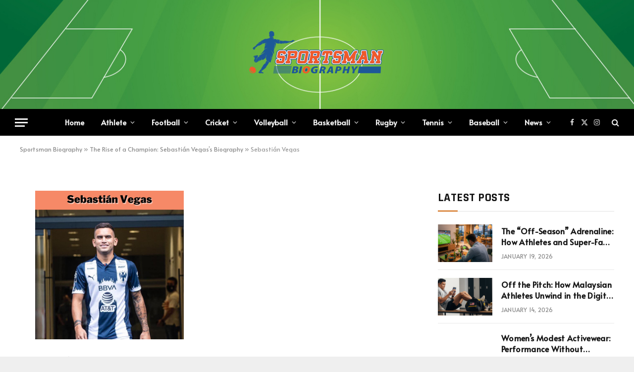

--- FILE ---
content_type: text/html; charset=UTF-8
request_url: https://sportsmanbiography.com/sebastian-vegas/sebastian-vegas/
body_size: 18254
content:

<!DOCTYPE html>
<html lang="en-US" class="s-light site-s-light">

<head>

	<meta charset="UTF-8" />
	<meta name="viewport" content="width=device-width, initial-scale=1" />
	    <style>
        #wpadminbar #wp-admin-bar-p404_free_top_button .ab-icon:before {
            content: "\f103";
            color:red;
            top: 2px;
        }
    </style>
    <meta name='robots' content='index, follow, max-image-preview:large, max-snippet:-1, max-video-preview:-1' />

	<!-- This site is optimized with the Yoast SEO plugin v22.6 - https://yoast.com/wordpress/plugins/seo/ -->
	<title>Sebastián Vegas - Sportsman Biography</title><link rel="preload" as="font" href="https://sportsmanbiography.com/wp-content/themes/smart-mag/css/icons/fonts/ts-icons.woff2?v2.4" type="font/woff2" crossorigin="anonymous" />
	<link rel="canonical" href="https://sportsmanbiography.com/sebastian-vegas/sebastian-vegas/" />
	<meta property="og:locale" content="en_US" />
	<meta property="og:type" content="article" />
	<meta property="og:title" content="Sebastián Vegas - Sportsman Biography" />
	<meta property="og:description" content="Sebastián Vegas" />
	<meta property="og:url" content="https://sportsmanbiography.com/sebastian-vegas/sebastian-vegas/" />
	<meta property="og:site_name" content="Sportsman Biography" />
	<meta property="article:publisher" content="https://www.facebook.com/sportsmanbiography" />
	<meta property="article:modified_time" content="2023-03-29T06:18:25+00:00" />
	<meta property="og:image" content="https://sportsmanbiography.com/sebastian-vegas/sebastian-vegas" />
	<meta property="og:image:width" content="500" />
	<meta property="og:image:height" content="500" />
	<meta property="og:image:type" content="image/png" />
	<meta name="twitter:card" content="summary_large_image" />
	<meta name="twitter:site" content="@sportsmanbio" />
	<script type="application/ld+json" class="yoast-schema-graph">{"@context":"https://schema.org","@graph":[{"@type":"WebPage","@id":"https://sportsmanbiography.com/sebastian-vegas/sebastian-vegas/","url":"https://sportsmanbiography.com/sebastian-vegas/sebastian-vegas/","name":"Sebastián Vegas - Sportsman Biography","isPartOf":{"@id":"https://sportsmanbiography.com/#website"},"primaryImageOfPage":{"@id":"https://sportsmanbiography.com/sebastian-vegas/sebastian-vegas/#primaryimage"},"image":{"@id":"https://sportsmanbiography.com/sebastian-vegas/sebastian-vegas/#primaryimage"},"thumbnailUrl":"https://sportsmanbiography.com/wp-content/uploads/2023/03/Sebastian-Vegas.png","datePublished":"2023-03-29T06:17:03+00:00","dateModified":"2023-03-29T06:18:25+00:00","breadcrumb":{"@id":"https://sportsmanbiography.com/sebastian-vegas/sebastian-vegas/#breadcrumb"},"inLanguage":"en-US","potentialAction":[{"@type":"ReadAction","target":["https://sportsmanbiography.com/sebastian-vegas/sebastian-vegas/"]}]},{"@type":"ImageObject","inLanguage":"en-US","@id":"https://sportsmanbiography.com/sebastian-vegas/sebastian-vegas/#primaryimage","url":"https://sportsmanbiography.com/wp-content/uploads/2023/03/Sebastian-Vegas.png","contentUrl":"https://sportsmanbiography.com/wp-content/uploads/2023/03/Sebastian-Vegas.png","width":500,"height":500,"caption":"Sebastián Vegas"},{"@type":"BreadcrumbList","@id":"https://sportsmanbiography.com/sebastian-vegas/sebastian-vegas/#breadcrumb","itemListElement":[{"@type":"ListItem","position":1,"name":"Sportsman Biography","item":"https://sportsmanbiography.com/"},{"@type":"ListItem","position":2,"name":"The Rise of a Champion: Sebastián Vegas&#8217;s Biography","item":"https://sportsmanbiography.com/sebastian-vegas/"},{"@type":"ListItem","position":3,"name":"Sebastián Vegas"}]},{"@type":"WebSite","@id":"https://sportsmanbiography.com/#website","url":"https://sportsmanbiography.com/","name":"Sportsman Biography","description":"Know More About Your Favorite Athlete","publisher":{"@id":"https://sportsmanbiography.com/#organization"},"alternateName":"Sportsman Bio","potentialAction":[{"@type":"SearchAction","target":{"@type":"EntryPoint","urlTemplate":"https://sportsmanbiography.com/?s={search_term_string}"},"query-input":"required name=search_term_string"}],"inLanguage":"en-US"},{"@type":"Organization","@id":"https://sportsmanbiography.com/#organization","name":"Sportsman Biography","alternateName":"Sportsman Bio","url":"https://sportsmanbiography.com/","logo":{"@type":"ImageObject","inLanguage":"en-US","@id":"https://sportsmanbiography.com/#/schema/logo/image/","url":"https://sportsmanbiography.com/wp-content/uploads/2022/04/Sportsman-Bio-Fav-Icon.png","contentUrl":"https://sportsmanbiography.com/wp-content/uploads/2022/04/Sportsman-Bio-Fav-Icon.png","width":200,"height":200,"caption":"Sportsman Biography"},"image":{"@id":"https://sportsmanbiography.com/#/schema/logo/image/"},"sameAs":["https://www.facebook.com/sportsmanbiography","https://x.com/sportsmanbio","https://www.pinterest.com/sportsmanbiography","https://www.instagram.com/sportsmanbiography/","https://www.tumblr.com/blog/sportsmanbiography","https://www.reddit.com/user/sportsmanbio"]}]}</script>
	<!-- / Yoast SEO plugin. -->


<link rel='dns-prefetch' href='//fonts.googleapis.com' />
<link rel="alternate" type="application/rss+xml" title="Sportsman Biography &raquo; Feed" href="https://sportsmanbiography.com/feed/" />
<link rel="alternate" type="application/rss+xml" title="Sportsman Biography &raquo; Comments Feed" href="https://sportsmanbiography.com/comments/feed/" />
<link rel="alternate" type="application/rss+xml" title="Sportsman Biography &raquo; Sebastián Vegas Comments Feed" href="https://sportsmanbiography.com/sebastian-vegas/sebastian-vegas/feed/" />
<link rel="alternate" title="oEmbed (JSON)" type="application/json+oembed" href="https://sportsmanbiography.com/wp-json/oembed/1.0/embed?url=https%3A%2F%2Fsportsmanbiography.com%2Fsebastian-vegas%2Fsebastian-vegas%2F" />
<link rel="alternate" title="oEmbed (XML)" type="text/xml+oembed" href="https://sportsmanbiography.com/wp-json/oembed/1.0/embed?url=https%3A%2F%2Fsportsmanbiography.com%2Fsebastian-vegas%2Fsebastian-vegas%2F&#038;format=xml" />
<link rel="alternate" type="application/rss+xml" title="Sportsman Biography &raquo; Stories Feed" href="https://sportsmanbiography.com/web-stories/feed/"><style id='wp-img-auto-sizes-contain-inline-css' type='text/css'>
img:is([sizes=auto i],[sizes^="auto," i]){contain-intrinsic-size:3000px 1500px}
/*# sourceURL=wp-img-auto-sizes-contain-inline-css */
</style>
<style id='wp-emoji-styles-inline-css' type='text/css'>

	img.wp-smiley, img.emoji {
		display: inline !important;
		border: none !important;
		box-shadow: none !important;
		height: 1em !important;
		width: 1em !important;
		margin: 0 0.07em !important;
		vertical-align: -0.1em !important;
		background: none !important;
		padding: 0 !important;
	}
/*# sourceURL=wp-emoji-styles-inline-css */
</style>
<link rel='stylesheet' id='wp-block-library-css' href='https://sportsmanbiography.com/wp-includes/css/dist/block-library/style.min.css?ver=6.9' type='text/css' media='all' />
<style id='global-styles-inline-css' type='text/css'>
:root{--wp--preset--aspect-ratio--square: 1;--wp--preset--aspect-ratio--4-3: 4/3;--wp--preset--aspect-ratio--3-4: 3/4;--wp--preset--aspect-ratio--3-2: 3/2;--wp--preset--aspect-ratio--2-3: 2/3;--wp--preset--aspect-ratio--16-9: 16/9;--wp--preset--aspect-ratio--9-16: 9/16;--wp--preset--color--black: #000000;--wp--preset--color--cyan-bluish-gray: #abb8c3;--wp--preset--color--white: #ffffff;--wp--preset--color--pale-pink: #f78da7;--wp--preset--color--vivid-red: #cf2e2e;--wp--preset--color--luminous-vivid-orange: #ff6900;--wp--preset--color--luminous-vivid-amber: #fcb900;--wp--preset--color--light-green-cyan: #7bdcb5;--wp--preset--color--vivid-green-cyan: #00d084;--wp--preset--color--pale-cyan-blue: #8ed1fc;--wp--preset--color--vivid-cyan-blue: #0693e3;--wp--preset--color--vivid-purple: #9b51e0;--wp--preset--gradient--vivid-cyan-blue-to-vivid-purple: linear-gradient(135deg,rgb(6,147,227) 0%,rgb(155,81,224) 100%);--wp--preset--gradient--light-green-cyan-to-vivid-green-cyan: linear-gradient(135deg,rgb(122,220,180) 0%,rgb(0,208,130) 100%);--wp--preset--gradient--luminous-vivid-amber-to-luminous-vivid-orange: linear-gradient(135deg,rgb(252,185,0) 0%,rgb(255,105,0) 100%);--wp--preset--gradient--luminous-vivid-orange-to-vivid-red: linear-gradient(135deg,rgb(255,105,0) 0%,rgb(207,46,46) 100%);--wp--preset--gradient--very-light-gray-to-cyan-bluish-gray: linear-gradient(135deg,rgb(238,238,238) 0%,rgb(169,184,195) 100%);--wp--preset--gradient--cool-to-warm-spectrum: linear-gradient(135deg,rgb(74,234,220) 0%,rgb(151,120,209) 20%,rgb(207,42,186) 40%,rgb(238,44,130) 60%,rgb(251,105,98) 80%,rgb(254,248,76) 100%);--wp--preset--gradient--blush-light-purple: linear-gradient(135deg,rgb(255,206,236) 0%,rgb(152,150,240) 100%);--wp--preset--gradient--blush-bordeaux: linear-gradient(135deg,rgb(254,205,165) 0%,rgb(254,45,45) 50%,rgb(107,0,62) 100%);--wp--preset--gradient--luminous-dusk: linear-gradient(135deg,rgb(255,203,112) 0%,rgb(199,81,192) 50%,rgb(65,88,208) 100%);--wp--preset--gradient--pale-ocean: linear-gradient(135deg,rgb(255,245,203) 0%,rgb(182,227,212) 50%,rgb(51,167,181) 100%);--wp--preset--gradient--electric-grass: linear-gradient(135deg,rgb(202,248,128) 0%,rgb(113,206,126) 100%);--wp--preset--gradient--midnight: linear-gradient(135deg,rgb(2,3,129) 0%,rgb(40,116,252) 100%);--wp--preset--font-size--small: 13px;--wp--preset--font-size--medium: 20px;--wp--preset--font-size--large: 36px;--wp--preset--font-size--x-large: 42px;--wp--preset--spacing--20: 0.44rem;--wp--preset--spacing--30: 0.67rem;--wp--preset--spacing--40: 1rem;--wp--preset--spacing--50: 1.5rem;--wp--preset--spacing--60: 2.25rem;--wp--preset--spacing--70: 3.38rem;--wp--preset--spacing--80: 5.06rem;--wp--preset--shadow--natural: 6px 6px 9px rgba(0, 0, 0, 0.2);--wp--preset--shadow--deep: 12px 12px 50px rgba(0, 0, 0, 0.4);--wp--preset--shadow--sharp: 6px 6px 0px rgba(0, 0, 0, 0.2);--wp--preset--shadow--outlined: 6px 6px 0px -3px rgb(255, 255, 255), 6px 6px rgb(0, 0, 0);--wp--preset--shadow--crisp: 6px 6px 0px rgb(0, 0, 0);}:where(.is-layout-flex){gap: 0.5em;}:where(.is-layout-grid){gap: 0.5em;}body .is-layout-flex{display: flex;}.is-layout-flex{flex-wrap: wrap;align-items: center;}.is-layout-flex > :is(*, div){margin: 0;}body .is-layout-grid{display: grid;}.is-layout-grid > :is(*, div){margin: 0;}:where(.wp-block-columns.is-layout-flex){gap: 2em;}:where(.wp-block-columns.is-layout-grid){gap: 2em;}:where(.wp-block-post-template.is-layout-flex){gap: 1.25em;}:where(.wp-block-post-template.is-layout-grid){gap: 1.25em;}.has-black-color{color: var(--wp--preset--color--black) !important;}.has-cyan-bluish-gray-color{color: var(--wp--preset--color--cyan-bluish-gray) !important;}.has-white-color{color: var(--wp--preset--color--white) !important;}.has-pale-pink-color{color: var(--wp--preset--color--pale-pink) !important;}.has-vivid-red-color{color: var(--wp--preset--color--vivid-red) !important;}.has-luminous-vivid-orange-color{color: var(--wp--preset--color--luminous-vivid-orange) !important;}.has-luminous-vivid-amber-color{color: var(--wp--preset--color--luminous-vivid-amber) !important;}.has-light-green-cyan-color{color: var(--wp--preset--color--light-green-cyan) !important;}.has-vivid-green-cyan-color{color: var(--wp--preset--color--vivid-green-cyan) !important;}.has-pale-cyan-blue-color{color: var(--wp--preset--color--pale-cyan-blue) !important;}.has-vivid-cyan-blue-color{color: var(--wp--preset--color--vivid-cyan-blue) !important;}.has-vivid-purple-color{color: var(--wp--preset--color--vivid-purple) !important;}.has-black-background-color{background-color: var(--wp--preset--color--black) !important;}.has-cyan-bluish-gray-background-color{background-color: var(--wp--preset--color--cyan-bluish-gray) !important;}.has-white-background-color{background-color: var(--wp--preset--color--white) !important;}.has-pale-pink-background-color{background-color: var(--wp--preset--color--pale-pink) !important;}.has-vivid-red-background-color{background-color: var(--wp--preset--color--vivid-red) !important;}.has-luminous-vivid-orange-background-color{background-color: var(--wp--preset--color--luminous-vivid-orange) !important;}.has-luminous-vivid-amber-background-color{background-color: var(--wp--preset--color--luminous-vivid-amber) !important;}.has-light-green-cyan-background-color{background-color: var(--wp--preset--color--light-green-cyan) !important;}.has-vivid-green-cyan-background-color{background-color: var(--wp--preset--color--vivid-green-cyan) !important;}.has-pale-cyan-blue-background-color{background-color: var(--wp--preset--color--pale-cyan-blue) !important;}.has-vivid-cyan-blue-background-color{background-color: var(--wp--preset--color--vivid-cyan-blue) !important;}.has-vivid-purple-background-color{background-color: var(--wp--preset--color--vivid-purple) !important;}.has-black-border-color{border-color: var(--wp--preset--color--black) !important;}.has-cyan-bluish-gray-border-color{border-color: var(--wp--preset--color--cyan-bluish-gray) !important;}.has-white-border-color{border-color: var(--wp--preset--color--white) !important;}.has-pale-pink-border-color{border-color: var(--wp--preset--color--pale-pink) !important;}.has-vivid-red-border-color{border-color: var(--wp--preset--color--vivid-red) !important;}.has-luminous-vivid-orange-border-color{border-color: var(--wp--preset--color--luminous-vivid-orange) !important;}.has-luminous-vivid-amber-border-color{border-color: var(--wp--preset--color--luminous-vivid-amber) !important;}.has-light-green-cyan-border-color{border-color: var(--wp--preset--color--light-green-cyan) !important;}.has-vivid-green-cyan-border-color{border-color: var(--wp--preset--color--vivid-green-cyan) !important;}.has-pale-cyan-blue-border-color{border-color: var(--wp--preset--color--pale-cyan-blue) !important;}.has-vivid-cyan-blue-border-color{border-color: var(--wp--preset--color--vivid-cyan-blue) !important;}.has-vivid-purple-border-color{border-color: var(--wp--preset--color--vivid-purple) !important;}.has-vivid-cyan-blue-to-vivid-purple-gradient-background{background: var(--wp--preset--gradient--vivid-cyan-blue-to-vivid-purple) !important;}.has-light-green-cyan-to-vivid-green-cyan-gradient-background{background: var(--wp--preset--gradient--light-green-cyan-to-vivid-green-cyan) !important;}.has-luminous-vivid-amber-to-luminous-vivid-orange-gradient-background{background: var(--wp--preset--gradient--luminous-vivid-amber-to-luminous-vivid-orange) !important;}.has-luminous-vivid-orange-to-vivid-red-gradient-background{background: var(--wp--preset--gradient--luminous-vivid-orange-to-vivid-red) !important;}.has-very-light-gray-to-cyan-bluish-gray-gradient-background{background: var(--wp--preset--gradient--very-light-gray-to-cyan-bluish-gray) !important;}.has-cool-to-warm-spectrum-gradient-background{background: var(--wp--preset--gradient--cool-to-warm-spectrum) !important;}.has-blush-light-purple-gradient-background{background: var(--wp--preset--gradient--blush-light-purple) !important;}.has-blush-bordeaux-gradient-background{background: var(--wp--preset--gradient--blush-bordeaux) !important;}.has-luminous-dusk-gradient-background{background: var(--wp--preset--gradient--luminous-dusk) !important;}.has-pale-ocean-gradient-background{background: var(--wp--preset--gradient--pale-ocean) !important;}.has-electric-grass-gradient-background{background: var(--wp--preset--gradient--electric-grass) !important;}.has-midnight-gradient-background{background: var(--wp--preset--gradient--midnight) !important;}.has-small-font-size{font-size: var(--wp--preset--font-size--small) !important;}.has-medium-font-size{font-size: var(--wp--preset--font-size--medium) !important;}.has-large-font-size{font-size: var(--wp--preset--font-size--large) !important;}.has-x-large-font-size{font-size: var(--wp--preset--font-size--x-large) !important;}
/*# sourceURL=global-styles-inline-css */
</style>

<style id='classic-theme-styles-inline-css' type='text/css'>
/*! This file is auto-generated */
.wp-block-button__link{color:#fff;background-color:#32373c;border-radius:9999px;box-shadow:none;text-decoration:none;padding:calc(.667em + 2px) calc(1.333em + 2px);font-size:1.125em}.wp-block-file__button{background:#32373c;color:#fff;text-decoration:none}
/*# sourceURL=/wp-includes/css/classic-themes.min.css */
</style>
<link rel='stylesheet' id='kk-star-ratings-css' href='https://sportsmanbiography.com/wp-content/plugins/kk-star-ratings/src/core/public/css/kk-star-ratings.min.css?ver=5.4.7' type='text/css' media='all' />
<link rel='stylesheet' id='smartmag-core-css' href='https://sportsmanbiography.com/wp-content/themes/smart-mag/style.css?ver=9.3.0' type='text/css' media='all' />
<style id='smartmag-core-inline-css' type='text/css'>
:root { --c-main: #ce6000;
--c-main-rgb: 206,96,0;
--text-font: "Alata", system-ui, -apple-system, "Segoe UI", Arial, sans-serif;
--body-font: "Alata", system-ui, -apple-system, "Segoe UI", Arial, sans-serif;
--ui-font: "Alata", system-ui, -apple-system, "Segoe UI", Arial, sans-serif;
--title-font: "Alata", system-ui, -apple-system, "Segoe UI", Arial, sans-serif;
--h-font: "Alata", system-ui, -apple-system, "Segoe UI", Arial, sans-serif;
--title-font: "Alata", system-ui, -apple-system, "Segoe UI", Arial, sans-serif;
--h-font: "Alata", system-ui, -apple-system, "Segoe UI", Arial, sans-serif;
--text-h-font: var(--h-font);
--title-size-xs: 16px;
--title-size-s: 18px;
--title-size-n: 18px;
--title-size-m: 20px; }
.post-title:not(._) { letter-spacing: 0.02em; }
.smart-head-main .smart-head-mid { --head-h: 220px; background-repeat: no-repeat; background-position: center center; background-size: cover; background-image: url(https://sportsmanbiography.com/wp-content/uploads/2023/08/Football-Sport-Field-PPT-Backogrounds.jpg); }
.smart-head-main .smart-head-bot { --head-h: 54px; }
.smart-head-mobile .smart-head-mid { --head-h: 70px; }
.s-dark .smart-head-main .spc-social,
.smart-head-main .s-dark .spc-social { --c-spc-social-hov: #f2f2f2; }
.s-dark .lower-footer { background-color: #081736; }
.post-meta .meta-item, .post-meta .text-in { text-transform: uppercase; letter-spacing: 0.02em; }
.block-head-c .heading { font-family: "Rajdhani", system-ui, -apple-system, "Segoe UI", Arial, sans-serif; font-size: 24px; letter-spacing: 0.02em; }
.block-head-c2 { --line-weight: 2px; }
.block-head-e2 .heading { font-weight: 600; color: var(--c-main); }
.entry-content { font-size: 18px; font-weight: normal; }
.post-content h1, .post-content h2, .post-content h3, .post-content h4, .post-content h5, .post-content h6 { letter-spacing: 0.02em; }
.site-s-light .entry-content { color: #2b2b2b; }
.s-dark .entry-content { color: #f2f2f2; }
.a-wrap-1 { background-color: #2d2d2d; }
.a-wrap-2:not(._) { margin-top: 0px; }
@media (min-width: 1200px) { .loop-list .post-title { font-size: 22px; } }


/*# sourceURL=smartmag-core-inline-css */
</style>
<link rel='stylesheet' id='smartmag-magnific-popup-css' href='https://sportsmanbiography.com/wp-content/themes/smart-mag/css/lightbox.css?ver=9.3.0' type='text/css' media='all' />
<link rel='stylesheet' id='smartmag-icons-css' href='https://sportsmanbiography.com/wp-content/themes/smart-mag/css/icons/icons.css?ver=9.3.0' type='text/css' media='all' />
<link crossorigin="anonymous" rel='stylesheet' id='smartmag-gfonts-custom-css' href='https://fonts.googleapis.com/css?family=Alata%3A400%2C500%2C600%2C700%7CRajdhani%3A400%2C500%2C600%2C700' type='text/css' media='all' />
<script type="text/javascript" src="https://sportsmanbiography.com/wp-includes/js/jquery/jquery.min.js?ver=3.7.1" id="jquery-core-js"></script>
<script type="text/javascript" src="https://sportsmanbiography.com/wp-includes/js/jquery/jquery-migrate.min.js?ver=3.4.1" id="jquery-migrate-js"></script>
<link rel="https://api.w.org/" href="https://sportsmanbiography.com/wp-json/" /><link rel="alternate" title="JSON" type="application/json" href="https://sportsmanbiography.com/wp-json/wp/v2/media/8468" /><link rel="EditURI" type="application/rsd+xml" title="RSD" href="https://sportsmanbiography.com/xmlrpc.php?rsd" />
<meta name="generator" content="WordPress 6.9" />
<link rel='shortlink' href='https://sportsmanbiography.com/?p=8468' />

		<script>
		var BunyadSchemeKey = 'bunyad-scheme';
		(() => {
			const d = document.documentElement;
			const c = d.classList;
			var scheme = localStorage.getItem(BunyadSchemeKey);
			
			if (scheme) {
				d.dataset.origClass = c;
				scheme === 'dark' ? c.remove('s-light', 'site-s-light') : c.remove('s-dark', 'site-s-dark');
				c.add('site-s-' + scheme, 's-' + scheme);
			}
		})();
		</script>
		<meta name="generator" content="Elementor 3.21.5; features: e_optimized_assets_loading, e_optimized_css_loading, additional_custom_breakpoints; settings: css_print_method-external, google_font-enabled, font_display-swap">
<!-- There is no amphtml version available for this URL. --><link rel="icon" href="https://sportsmanbiography.com/wp-content/uploads/2022/04/Sportsman-Bio-Fav-Icon-150x150.png" sizes="32x32" />
<link rel="icon" href="https://sportsmanbiography.com/wp-content/uploads/2022/04/Sportsman-Bio-Fav-Icon.png" sizes="192x192" />
<link rel="apple-touch-icon" href="https://sportsmanbiography.com/wp-content/uploads/2022/04/Sportsman-Bio-Fav-Icon.png" />
<meta name="msapplication-TileImage" content="https://sportsmanbiography.com/wp-content/uploads/2022/04/Sportsman-Bio-Fav-Icon.png" />


</head>

<body class="attachment wp-singular attachment-template-default single single-attachment postid-8468 attachmentid-8468 attachment-png wp-custom-logo wp-theme-smart-mag right-sidebar post-layout-cover has-lb has-lb-sm layout-boxed elementor-default elementor-kit-10543">


	<div class="ts-bg-cover"></div>

<div class="main-wrap">

	
<div class="off-canvas-backdrop"></div>
<div class="mobile-menu-container off-canvas" id="off-canvas">

	<div class="off-canvas-head">
		<a href="#" class="close"><i class="tsi tsi-times"></i></a>

		<div class="ts-logo">
					</div>
	</div>

	<div class="off-canvas-content">

					<ul class="mobile-menu"></ul>
		
					<div class="off-canvas-widgets">
				
		<div id="smartmag-block-posts-small-3" class="widget ts-block-widget smartmag-widget-posts-small">		
		<div class="block">
					<section class="block-wrap block-posts-small block-sc mb-none" data-id="1">

			<div class="widget-title block-head block-head-ac block-head-b"><h5 class="heading">What's Hot</h5></div>	
			<div class="block-content">
				
	<div class="loop loop-small loop-small-a loop-sep loop-small-sep grid grid-1 md:grid-1 sm:grid-1 xs:grid-1">

					
<article class="l-post small-post small-a-post m-pos-left">

	
			<div class="media">

		
			<a href="https://sportsmanbiography.com/the-off-season-adrenaline-how-athletes-and-super-fans-find-thrills-in-the-digital-age/" class="image-link media-ratio ar-bunyad-thumb" title="The &#8220;Off-Season&#8221; Adrenaline: How Athletes and Super-Fans Find Thrills in the Digital Age"><span data-bgsrc="https://sportsmanbiography.com/wp-content/uploads/2026/01/Screenshot_53-300x297.png" class="img bg-cover wp-post-image attachment-medium size-medium lazyload" data-bgset="https://sportsmanbiography.com/wp-content/uploads/2026/01/Screenshot_53-300x297.png 300w, https://sportsmanbiography.com/wp-content/uploads/2026/01/Screenshot_53-150x149.png 150w, https://sportsmanbiography.com/wp-content/uploads/2026/01/Screenshot_53-96x96.png 96w, https://sportsmanbiography.com/wp-content/uploads/2026/01/Screenshot_53.png 352w" data-sizes="(max-width: 110px) 100vw, 110px"></span></a>			
			
			
			
		
		</div>
	

	
		<div class="content">

			<div class="post-meta post-meta-a post-meta-left has-below"><h4 class="is-title post-title"><a href="https://sportsmanbiography.com/the-off-season-adrenaline-how-athletes-and-super-fans-find-thrills-in-the-digital-age/">The &#8220;Off-Season&#8221; Adrenaline: How Athletes and Super-Fans Find Thrills in the Digital Age</a></h4><div class="post-meta-items meta-below"><span class="meta-item date"><span class="date-link"><time class="post-date" datetime="2026-01-19T10:26:42+06:00">January 19, 2026</time></span></span></div></div>			
			
			
		</div>

	
</article>	
					
<article class="l-post small-post small-a-post m-pos-left">

	
			<div class="media">

		
			<a href="https://sportsmanbiography.com/off-the-pitch-how-malaysian-athletes-unwind-in-the-digital-age/" class="image-link media-ratio ar-bunyad-thumb" title="Off the Pitch: How Malaysian Athletes Unwind in the Digital Age"><span data-bgsrc="https://sportsmanbiography.com/wp-content/uploads/2026/01/Screenshot_8-300x164.png" class="img bg-cover wp-post-image attachment-medium size-medium lazyload" data-bgset="https://sportsmanbiography.com/wp-content/uploads/2026/01/Screenshot_8-300x164.png 300w, https://sportsmanbiography.com/wp-content/uploads/2026/01/Screenshot_8-150x82.png 150w, https://sportsmanbiography.com/wp-content/uploads/2026/01/Screenshot_8-450x245.png 450w, https://sportsmanbiography.com/wp-content/uploads/2026/01/Screenshot_8.png 508w" data-sizes="(max-width: 110px) 100vw, 110px"></span></a>			
			
			
			
		
		</div>
	

	
		<div class="content">

			<div class="post-meta post-meta-a post-meta-left has-below"><h4 class="is-title post-title"><a href="https://sportsmanbiography.com/off-the-pitch-how-malaysian-athletes-unwind-in-the-digital-age/">Off the Pitch: How Malaysian Athletes Unwind in the Digital Age</a></h4><div class="post-meta-items meta-below"><span class="meta-item date"><span class="date-link"><time class="post-date" datetime="2026-01-14T10:36:36+06:00">January 14, 2026</time></span></span></div></div>			
			
			
		</div>

	
</article>	
					
<article class="l-post small-post small-a-post m-pos-left">

	
			<div class="media">

		
			<a href="https://sportsmanbiography.com/womens-modest-activewear-performance-without-compromise/" class="image-link media-ratio ar-bunyad-thumb" title="Women&#8217;s Modest Activewear: Performance Without Compromise"><span data-bgsrc="https://sportsmanbiography.com/wp-content/uploads/2026/01/image-300x169.avif" class="img bg-cover wp-post-image attachment-medium size-medium lazyload" data-bgset="https://sportsmanbiography.com/wp-content/uploads/2026/01/image-300x169.avif 300w, https://sportsmanbiography.com/wp-content/uploads/2026/01/image-1024x576.avif 1024w, https://sportsmanbiography.com/wp-content/uploads/2026/01/image-768x432.avif 768w, https://sportsmanbiography.com/wp-content/uploads/2026/01/image-1536x864.avif 1536w, https://sportsmanbiography.com/wp-content/uploads/2026/01/image-150x84.avif 150w, https://sportsmanbiography.com/wp-content/uploads/2026/01/image-450x253.avif 450w, https://sportsmanbiography.com/wp-content/uploads/2026/01/image-1200x675.avif 1200w, https://sportsmanbiography.com/wp-content/uploads/2026/01/image.avif 1920w" data-sizes="(max-width: 110px) 100vw, 110px"></span></a>			
			
			
			
		
		</div>
	

	
		<div class="content">

			<div class="post-meta post-meta-a post-meta-left has-below"><h4 class="is-title post-title"><a href="https://sportsmanbiography.com/womens-modest-activewear-performance-without-compromise/">Women&#8217;s Modest Activewear: Performance Without Compromise</a></h4><div class="post-meta-items meta-below"><span class="meta-item date"><span class="date-link"><time class="post-date" datetime="2026-01-13T10:05:53+06:00">January 13, 2026</time></span></span></div></div>			
			
			
		</div>

	
</article>	
		
	</div>

					</div>

		</section>
				</div>

		</div>			</div>
		
		
		<div class="spc-social-block spc-social spc-social-b smart-head-social">
		
			
				<a href="https://www.facebook.com/sportsmanbiography" class="link service s-facebook" target="_blank" rel="nofollow noopener">
					<i class="icon tsi tsi-facebook"></i>
					<span class="visuallyhidden">Facebook</span>
				</a>
									
			
				<a href="https://twitter.com/sportsmanbio" class="link service s-twitter" target="_blank" rel="nofollow noopener">
					<i class="icon tsi tsi-twitter"></i>
					<span class="visuallyhidden">X (Twitter)</span>
				</a>
									
			
				<a href="https://www.instagram.com/sportsmanbiography/" class="link service s-instagram" target="_blank" rel="nofollow noopener">
					<i class="icon tsi tsi-instagram"></i>
					<span class="visuallyhidden">Instagram</span>
				</a>
									
			
		</div>

		
	</div>

</div>
<div class="smart-head smart-head-a smart-head-main" id="smart-head" data-sticky="auto" data-sticky-type="smart" data-sticky-full>
	
	<div class="smart-head-row smart-head-mid smart-head-row-3 is-light smart-head-row-full">

		<div class="inner full">

							
				<div class="items items-left empty">
								</div>

							
				<div class="items items-center ">
					<a href="https://sportsmanbiography.com/" title="Sportsman Biography" rel="home" class="logo-link ts-logo logo-is-image">
		<span>
			
				
					<img src="https://sportsmanbiography.com/wp-content/uploads/2023/08/Biography-Logo-300x100-1.png" class="logo-image logo-image-dark" alt="Sportsman Biography" width="300" height="100"/><img src="https://sportsmanbiography.com/wp-content/uploads/2023/08/Biography-Logo-300x100-1.png" class="logo-image" alt="Sportsman Biography" width="300" height="100"/>
									 
					</span>
	</a>				</div>

							
				<div class="items items-right empty">
								</div>

						
		</div>
	</div>

	
	<div class="smart-head-row smart-head-bot smart-head-row-3 s-dark has-center-nav smart-head-row-full">

		<div class="inner full">

							
				<div class="items items-left ">
				
<button class="offcanvas-toggle has-icon" type="button" aria-label="Menu">
	<span class="hamburger-icon hamburger-icon-a">
		<span class="inner"></span>
	</span>
</button>				</div>

							
				<div class="items items-center ">
					<div class="nav-wrap">
		<nav class="navigation navigation-main nav-hov-a">
			<ul id="menu-main-menu" class="menu"><li id="menu-item-124" class="menu-item menu-item-type-custom menu-item-object-custom menu-item-home menu-item-124"><a href="https://sportsmanbiography.com/">Home</a></li>
<li id="menu-item-10697" class="menu-item menu-item-type-custom menu-item-object-custom menu-item-has-children menu-item-has-children item-mega-menu menu-item-10697"><a href="#">Athlete</a>
<div class="sub-menu mega-menu mega-menu-a wrap">

		
	<div class="column sub-cats">
		
		<ol class="sub-nav">
							
				<li class="menu-item menu-item-type-taxonomy menu-item-object-category menu-cat-3 menu-item-59"><a href="https://sportsmanbiography.com/female-athlete/">Female Athlete</a></li>
				
							
				<li class="menu-item menu-item-type-taxonomy menu-item-object-category menu-cat-4 menu-item-60"><a href="https://sportsmanbiography.com/male-athlete/">Male Athlete</a></li>
				
						
			<li class="menu-item view-all menu-cat-10697"><a href="#">View All</a></li>
		</ol>
	
	</div>
	

		
	
	<section class="column recent-posts" data-columns="4">
					<div class="posts" data-id="3">

						<section class="block-wrap block-grid cols-gap-sm mb-none" data-id="2">

				
			<div class="block-content">
					
	<div class="loop loop-grid loop-grid-sm grid grid-4 md:grid-2 xs:grid-1">

					
<article class="l-post grid-post grid-sm-post">

	
			<div class="media">

		
			<a href="https://sportsmanbiography.com/nerea-ruiz/" class="image-link media-ratio ratio-16-9" title="Nerea Ruiz Biography, Wiki, Height, Age, Net Worth, and More"><span data-bgsrc="https://sportsmanbiography.com/wp-content/uploads/2023/01/Nerea-Ruiz.png" class="img bg-cover wp-post-image attachment-large size-large lazyload" data-bgset="https://sportsmanbiography.com/wp-content/uploads/2023/01/Nerea-Ruiz.png 500w, https://sportsmanbiography.com/wp-content/uploads/2023/01/Nerea-Ruiz-300x300.png 300w" data-sizes="(max-width: 377px) 100vw, 377px" role="img" aria-label="Nerea Ruiz"></span></a>			
			
			
			
		
		</div>
	

	
		<div class="content">

			<div class="post-meta post-meta-a has-below"><h2 class="is-title post-title"><a href="https://sportsmanbiography.com/nerea-ruiz/">Nerea Ruiz Biography, Wiki, Height, Age, Net Worth, and More</a></h2><div class="post-meta-items meta-below"><span class="meta-item date"><span class="date-link"><time class="post-date" datetime="2025-09-05T05:37:55+06:00">September 5, 2025</time></span></span></div></div>			
			
			
		</div>

	
</article>					
<article class="l-post grid-post grid-sm-post">

	
			<div class="media">

		
			<a href="https://sportsmanbiography.com/kamille-cal/" class="image-link media-ratio ratio-16-9" title="Kamille Cal Biography, Wiki, Height, Age, Net Worth, and More"><span data-bgsrc="https://sportsmanbiography.com/wp-content/uploads/2023/01/Kamille-Cal.png" class="img bg-cover wp-post-image attachment-large size-large lazyload" data-bgset="https://sportsmanbiography.com/wp-content/uploads/2023/01/Kamille-Cal.png 500w, https://sportsmanbiography.com/wp-content/uploads/2023/01/Kamille-Cal-300x300.png 300w" data-sizes="(max-width: 377px) 100vw, 377px" role="img" aria-label="Kamille Cal"></span></a>			
			
			
			
		
		</div>
	

	
		<div class="content">

			<div class="post-meta post-meta-a has-below"><h2 class="is-title post-title"><a href="https://sportsmanbiography.com/kamille-cal/">Kamille Cal Biography, Wiki, Height, Age, Net Worth, and More</a></h2><div class="post-meta-items meta-below"><span class="meta-item date"><span class="date-link"><time class="post-date" datetime="2025-09-05T05:02:59+06:00">September 5, 2025</time></span></span></div></div>			
			
			
		</div>

	
</article>					
<article class="l-post grid-post grid-sm-post">

	
			<div class="media">

		
			<a href="https://sportsmanbiography.com/shacarri-richardson-a-sprint-to-stardom/" class="image-link media-ratio ratio-16-9" title="Sha&#8217;Carri Richardson: A Sprint to Stardom"><span data-bgsrc="https://sportsmanbiography.com/wp-content/uploads/2023/12/Screenshot_25-450x272.png" class="img bg-cover wp-post-image attachment-bunyad-medium size-bunyad-medium lazyload" data-bgset="https://sportsmanbiography.com/wp-content/uploads/2023/12/Screenshot_25-450x272.png 450w, https://sportsmanbiography.com/wp-content/uploads/2023/12/Screenshot_25-300x181.png 300w, https://sportsmanbiography.com/wp-content/uploads/2023/12/Screenshot_25-768x464.png 768w, https://sportsmanbiography.com/wp-content/uploads/2023/12/Screenshot_25-150x91.png 150w, https://sportsmanbiography.com/wp-content/uploads/2023/12/Screenshot_25.png 778w" data-sizes="(max-width: 377px) 100vw, 377px"></span></a>			
			
			
			
		
		</div>
	

	
		<div class="content">

			<div class="post-meta post-meta-a has-below"><h2 class="is-title post-title"><a href="https://sportsmanbiography.com/shacarri-richardson-a-sprint-to-stardom/">Sha&#8217;Carri Richardson: A Sprint to Stardom</a></h2><div class="post-meta-items meta-below"><span class="meta-item date"><span class="date-link"><time class="post-date" datetime="2023-12-16T13:49:49+06:00">December 16, 2023</time></span></span></div></div>			
			
			
		</div>

	
</article>					
<article class="l-post grid-post grid-sm-post">

	
			<div class="media">

		
			<a href="https://sportsmanbiography.com/top-things-all-successful-athletes-demonstrate/" class="image-link media-ratio ratio-16-9" title="Top Things All Successful Athletes Demonstrate"><span data-bgsrc="https://sportsmanbiography.com/wp-content/uploads/2023/08/Screenshot_38-450x300.png" class="img bg-cover wp-post-image attachment-bunyad-medium size-bunyad-medium lazyload" data-bgset="https://sportsmanbiography.com/wp-content/uploads/2023/08/Screenshot_38-450x300.png 450w, https://sportsmanbiography.com/wp-content/uploads/2023/08/Screenshot_38.png 688w" data-sizes="(max-width: 377px) 100vw, 377px"></span></a>			
			
			
			
		
		</div>
	

	
		<div class="content">

			<div class="post-meta post-meta-a has-below"><h2 class="is-title post-title"><a href="https://sportsmanbiography.com/top-things-all-successful-athletes-demonstrate/">Top Things All Successful Athletes Demonstrate</a></h2><div class="post-meta-items meta-below"><span class="meta-item date"><span class="date-link"><time class="post-date" datetime="2023-08-16T19:23:00+06:00">August 16, 2023</time></span></span></div></div>			
			
			
		</div>

	
</article>		
	</div>

		
			</div>

		</section>
					
			</div> <!-- .posts -->
		
					<div class="posts" data-id="4">

						<section class="block-wrap block-grid cols-gap-sm mb-none" data-id="3">

				
			<div class="block-content">
					
	<div class="loop loop-grid loop-grid-sm grid grid-4 md:grid-2 xs:grid-1">

					
<article class="l-post grid-post grid-sm-post">

	
			<div class="media">

		
			<a href="https://sportsmanbiography.com/pablo-gavi/" class="image-link media-ratio ratio-16-9" title="Pablo Gavi Biography, Wiki, Height, Age, Net Worth, and More"><span data-bgsrc="https://sportsmanbiography.com/wp-content/uploads/2022/11/Pablo-Gavi.png" class="img bg-cover wp-post-image attachment-large size-large lazyload" data-bgset="https://sportsmanbiography.com/wp-content/uploads/2022/11/Pablo-Gavi.png 500w, https://sportsmanbiography.com/wp-content/uploads/2022/11/Pablo-Gavi-300x300.png 300w" data-sizes="(max-width: 377px) 100vw, 377px" role="img" aria-label="Pablo Gavi"></span></a>			
			
			
			
		
		</div>
	

	
		<div class="content">

			<div class="post-meta post-meta-a has-below"><h2 class="is-title post-title"><a href="https://sportsmanbiography.com/pablo-gavi/">Pablo Gavi Biography, Wiki, Height, Age, Net Worth, and More</a></h2><div class="post-meta-items meta-below"><span class="meta-item date"><span class="date-link"><time class="post-date" datetime="2025-09-05T05:52:32+06:00">September 5, 2025</time></span></span></div></div>			
			
			
		</div>

	
</article>					
<article class="l-post grid-post grid-sm-post">

	
			<div class="media">

		
			<a href="https://sportsmanbiography.com/towhid-hridoy/" class="image-link media-ratio ratio-16-9" title="Towhid Hridoy Biography, Wiki, Height, Age, Net Worth, and More"><span data-bgsrc="https://sportsmanbiography.com/wp-content/uploads/2023/01/Towhid-Hridoy.png" class="img bg-cover wp-post-image attachment-large size-large lazyload" data-bgset="https://sportsmanbiography.com/wp-content/uploads/2023/01/Towhid-Hridoy.png 500w, https://sportsmanbiography.com/wp-content/uploads/2023/01/Towhid-Hridoy-300x300.png 300w" data-sizes="(max-width: 377px) 100vw, 377px" role="img" aria-label="Towhid Hridoy"></span></a>			
			
			
			
		
		</div>
	

	
		<div class="content">

			<div class="post-meta post-meta-a has-below"><h2 class="is-title post-title"><a href="https://sportsmanbiography.com/towhid-hridoy/">Towhid Hridoy Biography, Wiki, Height, Age, Net Worth, and More</a></h2><div class="post-meta-items meta-below"><span class="meta-item date"><span class="date-link"><time class="post-date" datetime="2025-09-05T05:28:40+06:00">September 5, 2025</time></span></span></div></div>			
			
			
		</div>

	
</article>					
<article class="l-post grid-post grid-sm-post">

	
			<div class="media">

		
			<a href="https://sportsmanbiography.com/ruud-gullit/" class="image-link media-ratio ratio-16-9" title="The Phenomenal Ruud Gullit: A Story of Determination"><span data-bgsrc="https://sportsmanbiography.com/wp-content/uploads/2023/05/Ruud-Gullit.png" class="img bg-cover wp-post-image attachment-large size-large lazyload" data-bgset="https://sportsmanbiography.com/wp-content/uploads/2023/05/Ruud-Gullit.png 500w, https://sportsmanbiography.com/wp-content/uploads/2023/05/Ruud-Gullit-300x300.png 300w" data-sizes="(max-width: 377px) 100vw, 377px" role="img" aria-label="Ruud Gullit"></span></a>			
			
			
			
		
		</div>
	

	
		<div class="content">

			<div class="post-meta post-meta-a has-below"><h2 class="is-title post-title"><a href="https://sportsmanbiography.com/ruud-gullit/">The Phenomenal Ruud Gullit: A Story of Determination</a></h2><div class="post-meta-items meta-below"><span class="meta-item date"><span class="date-link"><time class="post-date" datetime="2025-09-05T05:10:32+06:00">September 5, 2025</time></span></span></div></div>			
			
			
		</div>

	
</article>					
<article class="l-post grid-post grid-sm-post">

	
			<div class="media">

		
			<a href="https://sportsmanbiography.com/miltiadis-tentoglou-soaring-to-new-heights-a-biography/" class="image-link media-ratio ratio-16-9" title="Miltiadis Tentoglou: Soaring to New Heights &#8211; A Biography"><span data-bgsrc="https://sportsmanbiography.com/wp-content/uploads/2023/12/ac713cb0-ap23236697449895-450x300.webp" class="img bg-cover wp-post-image attachment-bunyad-medium size-bunyad-medium lazyload" data-bgset="https://sportsmanbiography.com/wp-content/uploads/2023/12/ac713cb0-ap23236697449895-450x300.webp 450w, https://sportsmanbiography.com/wp-content/uploads/2023/12/ac713cb0-ap23236697449895-768x512.webp 768w, https://sportsmanbiography.com/wp-content/uploads/2023/12/ac713cb0-ap23236697449895.webp 1024w" data-sizes="(max-width: 377px) 100vw, 377px"></span></a>			
			
			
			
		
		</div>
	

	
		<div class="content">

			<div class="post-meta post-meta-a has-below"><h2 class="is-title post-title"><a href="https://sportsmanbiography.com/miltiadis-tentoglou-soaring-to-new-heights-a-biography/">Miltiadis Tentoglou: Soaring to New Heights &#8211; A Biography</a></h2><div class="post-meta-items meta-below"><span class="meta-item date"><span class="date-link"><time class="post-date" datetime="2023-12-16T14:07:27+06:00">December 16, 2023</time></span></span></div></div>			
			
			
		</div>

	
</article>		
	</div>

		
			</div>

		</section>
					
			</div> <!-- .posts -->
		
					<div class="posts" data-id="10697">

						<section class="block-wrap block-grid cols-gap-sm mb-none" data-id="4">

				
			<div class="block-content">
					
	<div class="loop loop-grid loop-grid-sm grid grid-4 md:grid-2 xs:grid-1">

					
<article class="l-post grid-post grid-sm-post">

	
			<div class="media">

		
			<a href="https://sportsmanbiography.com/the-off-season-adrenaline-how-athletes-and-super-fans-find-thrills-in-the-digital-age/" class="image-link media-ratio ratio-16-9" title="The &#8220;Off-Season&#8221; Adrenaline: How Athletes and Super-Fans Find Thrills in the Digital Age"><span data-bgsrc="https://sportsmanbiography.com/wp-content/uploads/2026/01/Screenshot_53.png" class="img bg-cover wp-post-image attachment-large size-large lazyload" data-bgset="https://sportsmanbiography.com/wp-content/uploads/2026/01/Screenshot_53.png 352w, https://sportsmanbiography.com/wp-content/uploads/2026/01/Screenshot_53-300x297.png 300w" data-sizes="(max-width: 377px) 100vw, 377px"></span></a>			
			
			
			
		
		</div>
	

	
		<div class="content">

			<div class="post-meta post-meta-a has-below"><h2 class="is-title post-title"><a href="https://sportsmanbiography.com/the-off-season-adrenaline-how-athletes-and-super-fans-find-thrills-in-the-digital-age/">The &#8220;Off-Season&#8221; Adrenaline: How Athletes and Super-Fans Find Thrills in the Digital Age</a></h2><div class="post-meta-items meta-below"><span class="meta-item date"><span class="date-link"><time class="post-date" datetime="2026-01-19T10:26:42+06:00">January 19, 2026</time></span></span></div></div>			
			
			
		</div>

	
</article>					
<article class="l-post grid-post grid-sm-post">

	
			<div class="media">

		
			<a href="https://sportsmanbiography.com/off-the-pitch-how-malaysian-athletes-unwind-in-the-digital-age/" class="image-link media-ratio ratio-16-9" title="Off the Pitch: How Malaysian Athletes Unwind in the Digital Age"><span data-bgsrc="https://sportsmanbiography.com/wp-content/uploads/2026/01/Screenshot_8-450x245.png" class="img bg-cover wp-post-image attachment-bunyad-medium size-bunyad-medium lazyload" data-bgset="https://sportsmanbiography.com/wp-content/uploads/2026/01/Screenshot_8-450x245.png 450w, https://sportsmanbiography.com/wp-content/uploads/2026/01/Screenshot_8-300x164.png 300w, https://sportsmanbiography.com/wp-content/uploads/2026/01/Screenshot_8-150x82.png 150w, https://sportsmanbiography.com/wp-content/uploads/2026/01/Screenshot_8.png 508w" data-sizes="(max-width: 377px) 100vw, 377px"></span></a>			
			
			
			
		
		</div>
	

	
		<div class="content">

			<div class="post-meta post-meta-a has-below"><h2 class="is-title post-title"><a href="https://sportsmanbiography.com/off-the-pitch-how-malaysian-athletes-unwind-in-the-digital-age/">Off the Pitch: How Malaysian Athletes Unwind in the Digital Age</a></h2><div class="post-meta-items meta-below"><span class="meta-item date"><span class="date-link"><time class="post-date" datetime="2026-01-14T10:36:36+06:00">January 14, 2026</time></span></span></div></div>			
			
			
		</div>

	
</article>					
<article class="l-post grid-post grid-sm-post">

	
			<div class="media">

		
			<a href="https://sportsmanbiography.com/womens-modest-activewear-performance-without-compromise/" class="image-link media-ratio ratio-16-9" title="Women&#8217;s Modest Activewear: Performance Without Compromise"><span data-bgsrc="https://sportsmanbiography.com/wp-content/uploads/2026/01/image-450x253.avif" class="img bg-cover wp-post-image attachment-bunyad-medium size-bunyad-medium lazyload" data-bgset="https://sportsmanbiography.com/wp-content/uploads/2026/01/image-450x253.avif 450w, https://sportsmanbiography.com/wp-content/uploads/2026/01/image-300x169.avif 300w, https://sportsmanbiography.com/wp-content/uploads/2026/01/image-1024x576.avif 1024w, https://sportsmanbiography.com/wp-content/uploads/2026/01/image-768x432.avif 768w, https://sportsmanbiography.com/wp-content/uploads/2026/01/image-1536x864.avif 1536w, https://sportsmanbiography.com/wp-content/uploads/2026/01/image-150x84.avif 150w, https://sportsmanbiography.com/wp-content/uploads/2026/01/image-1200x675.avif 1200w, https://sportsmanbiography.com/wp-content/uploads/2026/01/image.avif 1920w" data-sizes="(max-width: 377px) 100vw, 377px"></span></a>			
			
			
			
		
		</div>
	

	
		<div class="content">

			<div class="post-meta post-meta-a has-below"><h2 class="is-title post-title"><a href="https://sportsmanbiography.com/womens-modest-activewear-performance-without-compromise/">Women&#8217;s Modest Activewear: Performance Without Compromise</a></h2><div class="post-meta-items meta-below"><span class="meta-item date"><span class="date-link"><time class="post-date" datetime="2026-01-13T10:05:53+06:00">January 13, 2026</time></span></span></div></div>			
			
			
		</div>

	
</article>					
<article class="l-post grid-post grid-sm-post">

	
			<div class="media">

		
			<a href="https://sportsmanbiography.com/metatrader-5-mobile-tips-for-beginner-forex-traders/" class="image-link media-ratio ratio-16-9" title="Metatrader 5 Mobile Tips for Beginner Forex Traders"><span data-bgsrc="https://sportsmanbiography.com/wp-content/uploads/2025/12/how-to-use-metatrader-5-for-beginners-09-450x338.jpg" class="img bg-cover wp-post-image attachment-bunyad-medium size-bunyad-medium lazyload" data-bgset="https://sportsmanbiography.com/wp-content/uploads/2025/12/how-to-use-metatrader-5-for-beginners-09-450x338.jpg 450w, https://sportsmanbiography.com/wp-content/uploads/2025/12/how-to-use-metatrader-5-for-beginners-09-300x225.jpg 300w, https://sportsmanbiography.com/wp-content/uploads/2025/12/how-to-use-metatrader-5-for-beginners-09-768x576.jpg 768w, https://sportsmanbiography.com/wp-content/uploads/2025/12/how-to-use-metatrader-5-for-beginners-09.jpg 1000w" data-sizes="(max-width: 377px) 100vw, 377px"></span></a>			
			
			
			
		
		</div>
	

	
		<div class="content">

			<div class="post-meta post-meta-a has-below"><h2 class="is-title post-title"><a href="https://sportsmanbiography.com/metatrader-5-mobile-tips-for-beginner-forex-traders/">Metatrader 5 Mobile Tips for Beginner Forex Traders</a></h2><div class="post-meta-items meta-below"><span class="meta-item date"><span class="date-link"><time class="post-date" datetime="2025-12-30T17:52:49+06:00">December 30, 2025</time></span></span></div></div>			
			
			
		</div>

	
</article>		
	</div>

		
			</div>

		</section>
					
			</div> <!-- .posts -->
		
			</section>

</div></li>
<li id="menu-item-10689" class="menu-item menu-item-type-taxonomy menu-item-object-category menu-cat-8 menu-item-has-children item-mega-menu menu-item-10689"><a href="https://sportsmanbiography.com/soccer-football-players/">Football</a>
<div class="sub-menu mega-menu mega-menu-a wrap">

		
	
	<section class="column recent-posts" data-columns="5">
					<div class="posts" data-id="8">

						<section class="block-wrap block-grid mb-none" data-id="5">

				
			<div class="block-content">
					
	<div class="loop loop-grid loop-grid-sm grid grid-5 md:grid-2 xs:grid-1">

					
<article class="l-post grid-post grid-sm-post">

	
			<div class="media">

		
			<a href="https://sportsmanbiography.com/pablo-gavi/" class="image-link media-ratio ratio-16-9" title="Pablo Gavi Biography, Wiki, Height, Age, Net Worth, and More"><span data-bgsrc="https://sportsmanbiography.com/wp-content/uploads/2022/11/Pablo-Gavi.png" class="img bg-cover wp-post-image attachment-large size-large lazyload" data-bgset="https://sportsmanbiography.com/wp-content/uploads/2022/11/Pablo-Gavi.png 500w, https://sportsmanbiography.com/wp-content/uploads/2022/11/Pablo-Gavi-300x300.png 300w" data-sizes="(max-width: 377px) 100vw, 377px" role="img" aria-label="Pablo Gavi"></span></a>			
			
			
			
		
		</div>
	

	
		<div class="content">

			<div class="post-meta post-meta-a has-below"><h2 class="is-title post-title"><a href="https://sportsmanbiography.com/pablo-gavi/">Pablo Gavi Biography, Wiki, Height, Age, Net Worth, and More</a></h2><div class="post-meta-items meta-below"><span class="meta-item date"><span class="date-link"><time class="post-date" datetime="2025-09-05T05:52:32+06:00">September 5, 2025</time></span></span></div></div>			
			
			
		</div>

	
</article>					
<article class="l-post grid-post grid-sm-post">

	
			<div class="media">

		
			<a href="https://sportsmanbiography.com/ruud-gullit/" class="image-link media-ratio ratio-16-9" title="The Phenomenal Ruud Gullit: A Story of Determination"><span data-bgsrc="https://sportsmanbiography.com/wp-content/uploads/2023/05/Ruud-Gullit.png" class="img bg-cover wp-post-image attachment-large size-large lazyload" data-bgset="https://sportsmanbiography.com/wp-content/uploads/2023/05/Ruud-Gullit.png 500w, https://sportsmanbiography.com/wp-content/uploads/2023/05/Ruud-Gullit-300x300.png 300w" data-sizes="(max-width: 377px) 100vw, 377px" role="img" aria-label="Ruud Gullit"></span></a>			
			
			
			
		
		</div>
	

	
		<div class="content">

			<div class="post-meta post-meta-a has-below"><h2 class="is-title post-title"><a href="https://sportsmanbiography.com/ruud-gullit/">The Phenomenal Ruud Gullit: A Story of Determination</a></h2><div class="post-meta-items meta-below"><span class="meta-item date"><span class="date-link"><time class="post-date" datetime="2025-09-05T05:10:32+06:00">September 5, 2025</time></span></span></div></div>			
			
			
		</div>

	
</article>					
<article class="l-post grid-post grid-sm-post">

	
			<div class="media">

		
			<a href="https://sportsmanbiography.com/eric-garcia-outstanding-talented-midfielder-of-spanish-football/" class="image-link media-ratio ratio-16-9" title="Eric Garcia &#8211; Outstanding talented midfielder of Spanish football"><span data-bgsrc="https://sportsmanbiography.com/wp-content/uploads/2024/02/Screenshot-67-450x225.png" class="img bg-cover wp-post-image attachment-bunyad-medium size-bunyad-medium lazyload" data-bgset="https://sportsmanbiography.com/wp-content/uploads/2024/02/Screenshot-67-450x225.png 450w, https://sportsmanbiography.com/wp-content/uploads/2024/02/Screenshot-67.png 481w" data-sizes="(max-width: 377px) 100vw, 377px"></span></a>			
			
			
			
		
		</div>
	

	
		<div class="content">

			<div class="post-meta post-meta-a has-below"><h2 class="is-title post-title"><a href="https://sportsmanbiography.com/eric-garcia-outstanding-talented-midfielder-of-spanish-football/">Eric Garcia &#8211; Outstanding talented midfielder of Spanish football</a></h2><div class="post-meta-items meta-below"><span class="meta-item date"><span class="date-link"><time class="post-date" datetime="2024-02-19T20:16:24+06:00">February 19, 2024</time></span></span></div></div>			
			
			
		</div>

	
</article>					
<article class="l-post grid-post grid-sm-post">

	
			<div class="media">

		
			<a href="https://sportsmanbiography.com/frenkie-de-jong-the-bright-future-of-the-most-talented-midfielder-in-the-world/" class="image-link media-ratio ratio-16-9" title="Frenkie de Jong- The bright future of the most talented midfielder in the world"><span data-bgsrc="https://sportsmanbiography.com/wp-content/uploads/2024/02/Screenshot-62-450x224.png" class="img bg-cover wp-post-image attachment-bunyad-medium size-bunyad-medium lazyload" data-bgset="https://sportsmanbiography.com/wp-content/uploads/2024/02/Screenshot-62-450x224.png 450w, https://sportsmanbiography.com/wp-content/uploads/2024/02/Screenshot-62.png 480w" data-sizes="(max-width: 377px) 100vw, 377px"></span></a>			
			
			
			
		
		</div>
	

	
		<div class="content">

			<div class="post-meta post-meta-a has-below"><h2 class="is-title post-title"><a href="https://sportsmanbiography.com/frenkie-de-jong-the-bright-future-of-the-most-talented-midfielder-in-the-world/">Frenkie de Jong- The bright future of the most talented midfielder in the world</a></h2><div class="post-meta-items meta-below"><span class="meta-item date"><span class="date-link"><time class="post-date" datetime="2024-02-19T20:13:10+06:00">February 19, 2024</time></span></span></div></div>			
			
			
		</div>

	
</article>					
<article class="l-post grid-post grid-sm-post">

	
			<div class="media">

		
			<a href="https://sportsmanbiography.com/player-biography-pepe-the-best-midfielder-of-portuguese-football/" class="image-link media-ratio ratio-16-9" title="Player biography Pepe &#8211; The best midfielder of Portuguese football"><span data-bgsrc="https://sportsmanbiography.com/wp-content/uploads/2024/02/Screenshot-59-450x300.png" class="img bg-cover wp-post-image attachment-bunyad-medium size-bunyad-medium lazyload" data-bgset="https://sportsmanbiography.com/wp-content/uploads/2024/02/Screenshot-59-450x300.png 450w, https://sportsmanbiography.com/wp-content/uploads/2024/02/Screenshot-59.png 484w" data-sizes="(max-width: 377px) 100vw, 377px"></span></a>			
			
			
			
		
		</div>
	

	
		<div class="content">

			<div class="post-meta post-meta-a has-below"><h2 class="is-title post-title"><a href="https://sportsmanbiography.com/player-biography-pepe-the-best-midfielder-of-portuguese-football/">Player biography Pepe &#8211; The best midfielder of Portuguese football</a></h2><div class="post-meta-items meta-below"><span class="meta-item date"><span class="date-link"><time class="post-date" datetime="2024-02-19T20:09:24+06:00">February 19, 2024</time></span></span></div></div>			
			
			
		</div>

	
</article>		
	</div>

		
			</div>

		</section>
					
			</div> <!-- .posts -->
		
			</section>

</div></li>
<li id="menu-item-10690" class="menu-item menu-item-type-taxonomy menu-item-object-category menu-cat-9 menu-item-has-children item-mega-menu menu-item-10690"><a href="https://sportsmanbiography.com/cricket-players/">Cricket</a>
<div class="sub-menu mega-menu mega-menu-a wrap">

		
	
	<section class="column recent-posts" data-columns="5">
					<div class="posts" data-id="9">

						<section class="block-wrap block-grid mb-none" data-id="6">

				
			<div class="block-content">
					
	<div class="loop loop-grid loop-grid-sm grid grid-5 md:grid-2 xs:grid-1">

					
<article class="l-post grid-post grid-sm-post">

	
			<div class="media">

		
			<a href="https://sportsmanbiography.com/towhid-hridoy/" class="image-link media-ratio ratio-16-9" title="Towhid Hridoy Biography, Wiki, Height, Age, Net Worth, and More"><span data-bgsrc="https://sportsmanbiography.com/wp-content/uploads/2023/01/Towhid-Hridoy.png" class="img bg-cover wp-post-image attachment-large size-large lazyload" data-bgset="https://sportsmanbiography.com/wp-content/uploads/2023/01/Towhid-Hridoy.png 500w, https://sportsmanbiography.com/wp-content/uploads/2023/01/Towhid-Hridoy-300x300.png 300w" data-sizes="(max-width: 377px) 100vw, 377px" role="img" aria-label="Towhid Hridoy"></span></a>			
			
			
			
		
		</div>
	

	
		<div class="content">

			<div class="post-meta post-meta-a has-below"><h2 class="is-title post-title"><a href="https://sportsmanbiography.com/towhid-hridoy/">Towhid Hridoy Biography, Wiki, Height, Age, Net Worth, and More</a></h2><div class="post-meta-items meta-below"><span class="meta-item date"><span class="date-link"><time class="post-date" datetime="2025-09-05T05:28:40+06:00">September 5, 2025</time></span></span></div></div>			
			
			
		</div>

	
</article>					
<article class="l-post grid-post grid-sm-post">

	
			<div class="media">

		
			<a href="https://sportsmanbiography.com/home-run-maintenance-your-guide-to-durable-baseball-bases/" class="image-link media-ratio ratio-16-9" title="Home Run Maintenance: Your Guide to Durable Baseball Bases"><span data-bgsrc="https://sportsmanbiography.com/wp-content/uploads/2024/02/download-4-450x300.jpeg" class="img bg-cover wp-post-image attachment-bunyad-medium size-bunyad-medium lazyload" data-bgset="https://sportsmanbiography.com/wp-content/uploads/2024/02/download-4-450x300.jpeg 450w, https://sportsmanbiography.com/wp-content/uploads/2024/02/download-4-1024x682.jpeg 1024w, https://sportsmanbiography.com/wp-content/uploads/2024/02/download-4-768x512.jpeg 768w, https://sportsmanbiography.com/wp-content/uploads/2024/02/download-4-1536x1024.jpeg 1536w, https://sportsmanbiography.com/wp-content/uploads/2024/02/download-4-1200x800.jpeg 1200w, https://sportsmanbiography.com/wp-content/uploads/2024/02/download-4.jpeg 2000w" data-sizes="(max-width: 377px) 100vw, 377px"></span></a>			
			
			
			
		
		</div>
	

	
		<div class="content">

			<div class="post-meta post-meta-a has-below"><h2 class="is-title post-title"><a href="https://sportsmanbiography.com/home-run-maintenance-your-guide-to-durable-baseball-bases/">Home Run Maintenance: Your Guide to Durable Baseball Bases</a></h2><div class="post-meta-items meta-below"><span class="meta-item date"><span class="date-link"><time class="post-date" datetime="2024-02-07T21:28:44+06:00">February 7, 2024</time></span></span></div></div>			
			
			
		</div>

	
</article>					
<article class="l-post grid-post grid-sm-post">

	
			<div class="media">

		
			<a href="https://sportsmanbiography.com/mitchell-starc-a-pacers-odyssey-biography-and-lifestyle/" class="image-link media-ratio ratio-16-9" title="Mitchell Starc: A Pacer&#8217;s Odyssey, Biography and Lifestyle"><span data-bgsrc="https://sportsmanbiography.com/wp-content/uploads/2023/12/Mitchell-Starc-Net-Worth-450x253.webp" class="img bg-cover wp-post-image attachment-bunyad-medium size-bunyad-medium lazyload" data-bgset="https://sportsmanbiography.com/wp-content/uploads/2023/12/Mitchell-Starc-Net-Worth-450x253.webp 450w, https://sportsmanbiography.com/wp-content/uploads/2023/12/Mitchell-Starc-Net-Worth-300x169.webp 300w, https://sportsmanbiography.com/wp-content/uploads/2023/12/Mitchell-Starc-Net-Worth-768x432.webp 768w, https://sportsmanbiography.com/wp-content/uploads/2023/12/Mitchell-Starc-Net-Worth-150x84.webp 150w, https://sportsmanbiography.com/wp-content/uploads/2023/12/Mitchell-Starc-Net-Worth.webp 1024w" data-sizes="(max-width: 377px) 100vw, 377px"></span></a>			
			
			
			
		
		</div>
	

	
		<div class="content">

			<div class="post-meta post-meta-a has-below"><h2 class="is-title post-title"><a href="https://sportsmanbiography.com/mitchell-starc-a-pacers-odyssey-biography-and-lifestyle/">Mitchell Starc: A Pacer&#8217;s Odyssey, Biography and Lifestyle</a></h2><div class="post-meta-items meta-below"><span class="meta-item date"><span class="date-link"><time class="post-date" datetime="2023-12-27T21:39:13+06:00">December 27, 2023</time></span></span></div></div>			
			
			
		</div>

	
</article>					
<article class="l-post grid-post grid-sm-post">

	
			<div class="media">

		
			<a href="https://sportsmanbiography.com/starc-takes-the-stage-the-rise-of-crickets-priciest-star-in-ipl-2024/" class="image-link media-ratio ratio-16-9" title="Starc Takes the Stage: The Rise of Cricket&#8217;s Priciest Star in IPL 2024"><span data-bgsrc="https://sportsmanbiography.com/wp-content/uploads/2023/12/GBw1i2oXkAA1X5r-450x236.jpg" class="img bg-cover wp-post-image attachment-bunyad-medium size-bunyad-medium lazyload" data-bgset="https://sportsmanbiography.com/wp-content/uploads/2023/12/GBw1i2oXkAA1X5r-450x236.jpg 450w, https://sportsmanbiography.com/wp-content/uploads/2023/12/GBw1i2oXkAA1X5r-300x157.jpg 300w, https://sportsmanbiography.com/wp-content/uploads/2023/12/GBw1i2oXkAA1X5r-150x79.jpg 150w, https://sportsmanbiography.com/wp-content/uploads/2023/12/GBw1i2oXkAA1X5r.jpg 764w" data-sizes="(max-width: 377px) 100vw, 377px"></span></a>			
			
			
			
		
		</div>
	

	
		<div class="content">

			<div class="post-meta post-meta-a has-below"><h2 class="is-title post-title"><a href="https://sportsmanbiography.com/starc-takes-the-stage-the-rise-of-crickets-priciest-star-in-ipl-2024/">Starc Takes the Stage: The Rise of Cricket&#8217;s Priciest Star in IPL 2024</a></h2><div class="post-meta-items meta-below"><span class="meta-item date"><span class="date-link"><time class="post-date" datetime="2023-12-27T21:28:30+06:00">December 27, 2023</time></span></span></div></div>			
			
			
		</div>

	
</article>					
<article class="l-post grid-post grid-sm-post">

	
			<div class="media">

		
			<a href="https://sportsmanbiography.com/digital-transformation-in-sports-a-look-at-the-european-cricket-networks-journey-with-hcl-marketing-cloud/" class="image-link media-ratio ratio-16-9" title="Digital Transformation in Sports: A Look at the European Cricket Network&#8217;s Journey with HCL Marketing Cloud"><span data-bgsrc="https://sportsmanbiography.com/wp-content/uploads/2023/10/ECN-Carousel_Page_3-1-450x450.jpg" class="img bg-cover wp-post-image attachment-bunyad-medium size-bunyad-medium lazyload" data-bgset="https://sportsmanbiography.com/wp-content/uploads/2023/10/ECN-Carousel_Page_3-1-450x450.jpg 450w, https://sportsmanbiography.com/wp-content/uploads/2023/10/ECN-Carousel_Page_3-1-300x300.jpg 300w, https://sportsmanbiography.com/wp-content/uploads/2023/10/ECN-Carousel_Page_3-1-1024x1024.jpg 1024w, https://sportsmanbiography.com/wp-content/uploads/2023/10/ECN-Carousel_Page_3-1-768x768.jpg 768w, https://sportsmanbiography.com/wp-content/uploads/2023/10/ECN-Carousel_Page_3-1-1536x1536.jpg 1536w, https://sportsmanbiography.com/wp-content/uploads/2023/10/ECN-Carousel_Page_3-1-2048x2048.jpg 2048w, https://sportsmanbiography.com/wp-content/uploads/2023/10/ECN-Carousel_Page_3-1-1200x1200.jpg 1200w" data-sizes="(max-width: 377px) 100vw, 377px"></span></a>			
			
			
			
		
		</div>
	

	
		<div class="content">

			<div class="post-meta post-meta-a has-below"><h2 class="is-title post-title"><a href="https://sportsmanbiography.com/digital-transformation-in-sports-a-look-at-the-european-cricket-networks-journey-with-hcl-marketing-cloud/">Digital Transformation in Sports: A Look at the European Cricket Network&#8217;s Journey with HCL Marketing Cloud</a></h2><div class="post-meta-items meta-below"><span class="meta-item date"><span class="date-link"><time class="post-date" datetime="2023-10-26T23:16:29+06:00">October 26, 2023</time></span></span></div></div>			
			
			
		</div>

	
</article>		
	</div>

		
			</div>

		</section>
					
			</div> <!-- .posts -->
		
			</section>

</div></li>
<li id="menu-item-10691" class="menu-item menu-item-type-taxonomy menu-item-object-category menu-cat-17 menu-item-has-children item-mega-menu menu-item-10691"><a href="https://sportsmanbiography.com/volleyball-players/">Volleyball</a>
<div class="sub-menu mega-menu mega-menu-a wrap">

		
	
	<section class="column recent-posts" data-columns="5">
					<div class="posts" data-id="17">

						<section class="block-wrap block-grid mb-none" data-id="7">

				
			<div class="block-content">
					
	<div class="loop loop-grid loop-grid-sm grid grid-5 md:grid-2 xs:grid-1">

					
<article class="l-post grid-post grid-sm-post">

	
			<div class="media">

		
			<a href="https://sportsmanbiography.com/nerea-ruiz/" class="image-link media-ratio ratio-16-9" title="Nerea Ruiz Biography, Wiki, Height, Age, Net Worth, and More"><span data-bgsrc="https://sportsmanbiography.com/wp-content/uploads/2023/01/Nerea-Ruiz.png" class="img bg-cover wp-post-image attachment-large size-large lazyload" data-bgset="https://sportsmanbiography.com/wp-content/uploads/2023/01/Nerea-Ruiz.png 500w, https://sportsmanbiography.com/wp-content/uploads/2023/01/Nerea-Ruiz-300x300.png 300w" data-sizes="(max-width: 377px) 100vw, 377px" role="img" aria-label="Nerea Ruiz"></span></a>			
			
			
			
		
		</div>
	

	
		<div class="content">

			<div class="post-meta post-meta-a has-below"><h2 class="is-title post-title"><a href="https://sportsmanbiography.com/nerea-ruiz/">Nerea Ruiz Biography, Wiki, Height, Age, Net Worth, and More</a></h2><div class="post-meta-items meta-below"><span class="meta-item date"><span class="date-link"><time class="post-date" datetime="2025-09-05T05:37:55+06:00">September 5, 2025</time></span></span></div></div>			
			
			
		</div>

	
</article>					
<article class="l-post grid-post grid-sm-post">

	
			<div class="media">

		
			<a href="https://sportsmanbiography.com/kamille-cal/" class="image-link media-ratio ratio-16-9" title="Kamille Cal Biography, Wiki, Height, Age, Net Worth, and More"><span data-bgsrc="https://sportsmanbiography.com/wp-content/uploads/2023/01/Kamille-Cal.png" class="img bg-cover wp-post-image attachment-large size-large lazyload" data-bgset="https://sportsmanbiography.com/wp-content/uploads/2023/01/Kamille-Cal.png 500w, https://sportsmanbiography.com/wp-content/uploads/2023/01/Kamille-Cal-300x300.png 300w" data-sizes="(max-width: 377px) 100vw, 377px" role="img" aria-label="Kamille Cal"></span></a>			
			
			
			
		
		</div>
	

	
		<div class="content">

			<div class="post-meta post-meta-a has-below"><h2 class="is-title post-title"><a href="https://sportsmanbiography.com/kamille-cal/">Kamille Cal Biography, Wiki, Height, Age, Net Worth, and More</a></h2><div class="post-meta-items meta-below"><span class="meta-item date"><span class="date-link"><time class="post-date" datetime="2025-09-05T05:02:59+06:00">September 5, 2025</time></span></span></div></div>			
			
			
		</div>

	
</article>					
<article class="l-post grid-post grid-sm-post">

	
			<div class="media">

		
			<a href="https://sportsmanbiography.com/laura-fink/" class="image-link media-ratio ratio-16-9" title="Discovering Laura Fink: An Inspiring Journey"><span data-bgsrc="https://sportsmanbiography.com/wp-content/uploads/2023/03/Laura-Fink.png" class="img bg-cover wp-post-image attachment-large size-large lazyload" data-bgset="https://sportsmanbiography.com/wp-content/uploads/2023/03/Laura-Fink.png 500w, https://sportsmanbiography.com/wp-content/uploads/2023/03/Laura-Fink-300x300.png 300w" data-sizes="(max-width: 377px) 100vw, 377px" role="img" aria-label="Laura Fink"></span></a>			
			
			
			
		
		</div>
	

	
		<div class="content">

			<div class="post-meta post-meta-a has-below"><h2 class="is-title post-title"><a href="https://sportsmanbiography.com/laura-fink/">Discovering Laura Fink: An Inspiring Journey</a></h2><div class="post-meta-items meta-below"><span class="meta-item date"><span class="date-link"><time class="post-date" datetime="2023-03-03T10:10:00+06:00">March 3, 2023</time></span></span></div></div>			
			
			
		</div>

	
</article>					
<article class="l-post grid-post grid-sm-post">

	
			<div class="media">

		
			<a href="https://sportsmanbiography.com/sabrina-smith/" class="image-link media-ratio ratio-16-9" title="The Rise of Sabrina Smith: A Biography"><span data-bgsrc="https://sportsmanbiography.com/wp-content/uploads/2023/03/Sabrina-Smith.png" class="img bg-cover wp-post-image attachment-large size-large lazyload" data-bgset="https://sportsmanbiography.com/wp-content/uploads/2023/03/Sabrina-Smith.png 500w, https://sportsmanbiography.com/wp-content/uploads/2023/03/Sabrina-Smith-300x300.png 300w" data-sizes="(max-width: 377px) 100vw, 377px" role="img" aria-label="Sabrina Smith"></span></a>			
			
			
			
		
		</div>
	

	
		<div class="content">

			<div class="post-meta post-meta-a has-below"><h2 class="is-title post-title"><a href="https://sportsmanbiography.com/sabrina-smith/">The Rise of Sabrina Smith: A Biography</a></h2><div class="post-meta-items meta-below"><span class="meta-item date"><span class="date-link"><time class="post-date" datetime="2023-03-03T10:05:13+06:00">March 3, 2023</time></span></span></div></div>			
			
			
		</div>

	
</article>					
<article class="l-post grid-post grid-sm-post">

	
			<div class="media">

		
			<a href="https://sportsmanbiography.com/alexis-rodriguez/" class="image-link media-ratio ratio-16-9" title="From Rags to Riches: The Alexis Rodriguez Story"><span data-bgsrc="https://sportsmanbiography.com/wp-content/uploads/2023/03/Alexis-Rodriguez.png" class="img bg-cover wp-post-image attachment-large size-large lazyload" data-bgset="https://sportsmanbiography.com/wp-content/uploads/2023/03/Alexis-Rodriguez.png 500w, https://sportsmanbiography.com/wp-content/uploads/2023/03/Alexis-Rodriguez-300x300.png 300w" data-sizes="(max-width: 377px) 100vw, 377px" role="img" aria-label="Alexis Rodriguez"></span></a>			
			
			
			
		
		</div>
	

	
		<div class="content">

			<div class="post-meta post-meta-a has-below"><h2 class="is-title post-title"><a href="https://sportsmanbiography.com/alexis-rodriguez/">From Rags to Riches: The Alexis Rodriguez Story</a></h2><div class="post-meta-items meta-below"><span class="meta-item date"><span class="date-link"><time class="post-date" datetime="2023-03-02T19:08:18+06:00">March 2, 2023</time></span></span></div></div>			
			
			
		</div>

	
</article>		
	</div>

		
			</div>

		</section>
					
			</div> <!-- .posts -->
		
			</section>

</div></li>
<li id="menu-item-10692" class="menu-item menu-item-type-taxonomy menu-item-object-category menu-cat-16 menu-item-has-children item-mega-menu menu-item-10692"><a href="https://sportsmanbiography.com/basketball-players/">Basketball</a>
<div class="sub-menu mega-menu mega-menu-a wrap">

		
	
	<section class="column recent-posts" data-columns="5">
					<div class="posts" data-id="16">

						<section class="block-wrap block-grid mb-none" data-id="8">

				
			<div class="block-content">
					
	<div class="loop loop-grid loop-grid-sm grid grid-5 md:grid-2 xs:grid-1">

					
<article class="l-post grid-post grid-sm-post">

	
			<div class="media">

		
			<a href="https://sportsmanbiography.com/jeffrey-laino-examines-advanced-hockey-strategies/" class="image-link media-ratio ratio-16-9" title="Jeffrey Laino Examines Advanced Hockey Strategies"><span data-bgsrc="https://sportsmanbiography.com/wp-content/uploads/2025/01/Screenshot-20-450x298.png" class="img bg-cover wp-post-image attachment-bunyad-medium size-bunyad-medium lazyload" data-bgset="https://sportsmanbiography.com/wp-content/uploads/2025/01/Screenshot-20-450x298.png 450w, https://sportsmanbiography.com/wp-content/uploads/2025/01/Screenshot-20.png 466w" data-sizes="(max-width: 377px) 100vw, 377px"></span></a>			
			
			
			
		
		</div>
	

	
		<div class="content">

			<div class="post-meta post-meta-a has-below"><h2 class="is-title post-title"><a href="https://sportsmanbiography.com/jeffrey-laino-examines-advanced-hockey-strategies/">Jeffrey Laino Examines Advanced Hockey Strategies</a></h2><div class="post-meta-items meta-below"><span class="meta-item date"><span class="date-link"><time class="post-date" datetime="2025-01-29T10:36:08+06:00">January 29, 2025</time></span></span></div></div>			
			
			
		</div>

	
</article>					
<article class="l-post grid-post grid-sm-post">

	
			<div class="media">

		
			<a href="https://sportsmanbiography.com/what-are-drip-accessories-in-baseball/" class="image-link media-ratio ratio-16-9" title="What Are Drip Accessories In Baseball?"><span data-bgsrc="https://sportsmanbiography.com/wp-content/uploads/2023/08/16aa385c-04b4-430d-a719-1246323ae7ab-cent02-7gcgbiutepyrzos871w_original-450x349.webp" class="img bg-cover wp-post-image attachment-bunyad-medium size-bunyad-medium lazyload" data-bgset="https://sportsmanbiography.com/wp-content/uploads/2023/08/16aa385c-04b4-430d-a719-1246323ae7ab-cent02-7gcgbiutepyrzos871w_original-450x349.webp 450w, https://sportsmanbiography.com/wp-content/uploads/2023/08/16aa385c-04b4-430d-a719-1246323ae7ab-cent02-7gcgbiutepyrzos871w_original-300x232.webp 300w, https://sportsmanbiography.com/wp-content/uploads/2023/08/16aa385c-04b4-430d-a719-1246323ae7ab-cent02-7gcgbiutepyrzos871w_original-1024x793.webp 1024w, https://sportsmanbiography.com/wp-content/uploads/2023/08/16aa385c-04b4-430d-a719-1246323ae7ab-cent02-7gcgbiutepyrzos871w_original-768x595.webp 768w, https://sportsmanbiography.com/wp-content/uploads/2023/08/16aa385c-04b4-430d-a719-1246323ae7ab-cent02-7gcgbiutepyrzos871w_original-1536x1190.webp 1536w, https://sportsmanbiography.com/wp-content/uploads/2023/08/16aa385c-04b4-430d-a719-1246323ae7ab-cent02-7gcgbiutepyrzos871w_original-2048x1587.webp 2048w, https://sportsmanbiography.com/wp-content/uploads/2023/08/16aa385c-04b4-430d-a719-1246323ae7ab-cent02-7gcgbiutepyrzos871w_original-1200x930.webp 1200w" data-sizes="(max-width: 377px) 100vw, 377px"></span></a>			
			
			
			
		
		</div>
	

	
		<div class="content">

			<div class="post-meta post-meta-a has-below"><h2 class="is-title post-title"><a href="https://sportsmanbiography.com/what-are-drip-accessories-in-baseball/">What Are Drip Accessories In Baseball?</a></h2><div class="post-meta-items meta-below"><span class="meta-item date"><span class="date-link"><time class="post-date" datetime="2023-08-31T17:15:17+06:00">August 31, 2023</time></span></span></div></div>			
			
			
		</div>

	
</article>					
<article class="l-post grid-post grid-sm-post">

	
			<div class="media">

		
			<a href="https://sportsmanbiography.com/the-story-of-the-golden-boy/" class="image-link media-ratio ratio-16-9" title="The Story of the Golden Boy"><span data-bgsrc="https://sportsmanbiography.com/wp-content/uploads/2023/08/Screenshot_110-450x285.png" class="img bg-cover wp-post-image attachment-bunyad-medium size-bunyad-medium lazyload" data-bgset="https://sportsmanbiography.com/wp-content/uploads/2023/08/Screenshot_110-450x285.png 450w, https://sportsmanbiography.com/wp-content/uploads/2023/08/Screenshot_110-1024x649.png 1024w, https://sportsmanbiography.com/wp-content/uploads/2023/08/Screenshot_110-768x487.png 768w, https://sportsmanbiography.com/wp-content/uploads/2023/08/Screenshot_110.png 1125w" data-sizes="(max-width: 377px) 100vw, 377px"></span></a>			
			
			
			
		
		</div>
	

	
		<div class="content">

			<div class="post-meta post-meta-a has-below"><h2 class="is-title post-title"><a href="https://sportsmanbiography.com/the-story-of-the-golden-boy/">The Story of the Golden Boy</a></h2><div class="post-meta-items meta-below"><span class="meta-item date"><span class="date-link"><time class="post-date" datetime="2023-08-21T11:49:13+06:00">August 21, 2023</time></span></span></div></div>			
			
			
		</div>

	
</article>					
<article class="l-post grid-post grid-sm-post">

	
			<div class="media">

		
			<a href="https://sportsmanbiography.com/capturing-the-game-best-ways-to-document-your-childs-time-with-their-sports-team/" class="image-link media-ratio ratio-16-9" title="Capturing the Game: Best Ways to Document Your Child&#8217;s Time with Their Sports Team"><span data-bgsrc="https://sportsmanbiography.com/wp-content/uploads/2023/08/bigstock-Team-Teamwork-Basketball-Train-129984509-450x300.jpg" class="img bg-cover wp-post-image attachment-bunyad-medium size-bunyad-medium lazyload" data-bgset="https://sportsmanbiography.com/wp-content/uploads/2023/08/bigstock-Team-Teamwork-Basketball-Train-129984509-450x300.jpg 450w, https://sportsmanbiography.com/wp-content/uploads/2023/08/bigstock-Team-Teamwork-Basketball-Train-129984509-1024x684.jpg 1024w, https://sportsmanbiography.com/wp-content/uploads/2023/08/bigstock-Team-Teamwork-Basketball-Train-129984509-768x513.jpg 768w, https://sportsmanbiography.com/wp-content/uploads/2023/08/bigstock-Team-Teamwork-Basketball-Train-129984509-1536x1025.jpg 1536w, https://sportsmanbiography.com/wp-content/uploads/2023/08/bigstock-Team-Teamwork-Basketball-Train-129984509-1200x801.jpg 1200w, https://sportsmanbiography.com/wp-content/uploads/2023/08/bigstock-Team-Teamwork-Basketball-Train-129984509.jpg 1600w" data-sizes="(max-width: 377px) 100vw, 377px"></span></a>			
			
			
			
		
		</div>
	

	
		<div class="content">

			<div class="post-meta post-meta-a has-below"><h2 class="is-title post-title"><a href="https://sportsmanbiography.com/capturing-the-game-best-ways-to-document-your-childs-time-with-their-sports-team/">Capturing the Game: Best Ways to Document Your Child&#8217;s Time with Their Sports Team</a></h2><div class="post-meta-items meta-below"><span class="meta-item date"><span class="date-link"><time class="post-date" datetime="2023-07-20T23:02:09+06:00">July 20, 2023</time></span></span></div></div>			
			
			
		</div>

	
</article>					
<article class="l-post grid-post grid-sm-post">

	
			<div class="media">

		
			<a href="https://sportsmanbiography.com/what-makes-basketball-the-most-entertaining-sport-to-watch/" class="image-link media-ratio ratio-16-9" title="What Makes Basketball the Most Entertaining Sport to Watch"><span data-bgsrc="https://sportsmanbiography.com/wp-content/uploads/2023/08/main-qimg-395522ffb488a43fa5b323324884a17a-lq-450x253.jpeg" class="img bg-cover wp-post-image attachment-bunyad-medium size-bunyad-medium lazyload" data-bgset="https://sportsmanbiography.com/wp-content/uploads/2023/08/main-qimg-395522ffb488a43fa5b323324884a17a-lq-450x253.jpeg 450w, https://sportsmanbiography.com/wp-content/uploads/2023/08/main-qimg-395522ffb488a43fa5b323324884a17a-lq-300x169.jpeg 300w, https://sportsmanbiography.com/wp-content/uploads/2023/08/main-qimg-395522ffb488a43fa5b323324884a17a-lq-150x84.jpeg 150w, https://sportsmanbiography.com/wp-content/uploads/2023/08/main-qimg-395522ffb488a43fa5b323324884a17a-lq.jpeg 602w" data-sizes="(max-width: 377px) 100vw, 377px"></span></a>			
			
			
			
		
		</div>
	

	
		<div class="content">

			<div class="post-meta post-meta-a has-below"><h2 class="is-title post-title"><a href="https://sportsmanbiography.com/what-makes-basketball-the-most-entertaining-sport-to-watch/">What Makes Basketball the Most Entertaining Sport to Watch</a></h2><div class="post-meta-items meta-below"><span class="meta-item date"><span class="date-link"><time class="post-date" datetime="2023-07-04T14:06:18+06:00">July 4, 2023</time></span></span></div></div>			
			
			
		</div>

	
</article>		
	</div>

		
			</div>

		</section>
					
			</div> <!-- .posts -->
		
			</section>

</div></li>
<li id="menu-item-10693" class="menu-item menu-item-type-taxonomy menu-item-object-category menu-cat-13 menu-item-has-children item-mega-menu menu-item-10693"><a href="https://sportsmanbiography.com/rugby-players/">Rugby</a>
<div class="sub-menu mega-menu mega-menu-a wrap">

		
	
	<section class="column recent-posts" data-columns="5">
					<div class="posts" data-id="13">

						<section class="block-wrap block-grid mb-none" data-id="9">

				
			<div class="block-content">
					
	<div class="loop loop-grid loop-grid-sm grid grid-5 md:grid-2 xs:grid-1">

					
<article class="l-post grid-post grid-sm-post">

	
			<div class="media">

		
			<a href="https://sportsmanbiography.com/nhl-gaming-for-advanced-bettors-how-to-take-your-gaming-to-the-next-level/" class="image-link media-ratio ratio-16-9" title="NHL Gaming for Advanced Bettors: How to Take Your Gaming  to the Next Level"><span data-bgsrc="https://sportsmanbiography.com/wp-content/uploads/2023/10/TDS46GBUXBMTXJX4JPXHJ3RBWY-450x253.jpg" class="img bg-cover wp-post-image attachment-bunyad-medium size-bunyad-medium lazyload" data-bgset="https://sportsmanbiography.com/wp-content/uploads/2023/10/TDS46GBUXBMTXJX4JPXHJ3RBWY-450x253.jpg 450w, https://sportsmanbiography.com/wp-content/uploads/2023/10/TDS46GBUXBMTXJX4JPXHJ3RBWY-300x169.jpg 300w, https://sportsmanbiography.com/wp-content/uploads/2023/10/TDS46GBUXBMTXJX4JPXHJ3RBWY-1024x576.jpg 1024w, https://sportsmanbiography.com/wp-content/uploads/2023/10/TDS46GBUXBMTXJX4JPXHJ3RBWY-768x432.jpg 768w, https://sportsmanbiography.com/wp-content/uploads/2023/10/TDS46GBUXBMTXJX4JPXHJ3RBWY-150x84.jpg 150w, https://sportsmanbiography.com/wp-content/uploads/2023/10/TDS46GBUXBMTXJX4JPXHJ3RBWY.jpg 1200w" data-sizes="(max-width: 377px) 100vw, 377px"></span></a>			
			
			
			
		
		</div>
	

	
		<div class="content">

			<div class="post-meta post-meta-a has-below"><h2 class="is-title post-title"><a href="https://sportsmanbiography.com/nhl-gaming-for-advanced-bettors-how-to-take-your-gaming-to-the-next-level/">NHL Gaming for Advanced Bettors: How to Take Your Gaming  to the Next Level</a></h2><div class="post-meta-items meta-below"><span class="meta-item date"><span class="date-link"><time class="post-date" datetime="2024-10-10T16:39:25+06:00">October 10, 2024</time></span></span></div></div>			
			
			
		</div>

	
</article>					
<article class="l-post grid-post grid-sm-post">

	
			<div class="media">

		
			<a href="https://sportsmanbiography.com/leon-hayes/" class="image-link media-ratio ratio-16-9" title="Chasing Glory: The Life and Career of Leon Hayes"><span data-bgsrc="https://sportsmanbiography.com/wp-content/uploads/2023/05/Leon-Hayes.png" class="img bg-cover wp-post-image attachment-large size-large lazyload" data-bgset="https://sportsmanbiography.com/wp-content/uploads/2023/05/Leon-Hayes.png 500w, https://sportsmanbiography.com/wp-content/uploads/2023/05/Leon-Hayes-300x300.png 300w" data-sizes="(max-width: 377px) 100vw, 377px" role="img" aria-label="Leon Hayes"></span></a>			
			
			
			
		
		</div>
	

	
		<div class="content">

			<div class="post-meta post-meta-a has-below"><h2 class="is-title post-title"><a href="https://sportsmanbiography.com/leon-hayes/">Chasing Glory: The Life and Career of Leon Hayes</a></h2><div class="post-meta-items meta-below"><span class="meta-item date"><span class="date-link"><time class="post-date" datetime="2023-05-02T10:10:18+06:00">May 2, 2023</time></span></span></div></div>			
			
			
		</div>

	
</article>					
<article class="l-post grid-post grid-sm-post">

	
			<div class="media">

		
			<a href="https://sportsmanbiography.com/sam-caird/" class="image-link media-ratio ratio-16-9" title="The Unstoppable Sam Caird: A Biography"><span data-bgsrc="https://sportsmanbiography.com/wp-content/uploads/2023/03/Sam-Caird.png" class="img bg-cover wp-post-image attachment-large size-large lazyload" data-bgset="https://sportsmanbiography.com/wp-content/uploads/2023/03/Sam-Caird.png 500w, https://sportsmanbiography.com/wp-content/uploads/2023/03/Sam-Caird-300x300.png 300w" data-sizes="(max-width: 377px) 100vw, 377px" role="img" aria-label="Sam Caird"></span></a>			
			
			
			
		
		</div>
	

	
		<div class="content">

			<div class="post-meta post-meta-a has-below"><h2 class="is-title post-title"><a href="https://sportsmanbiography.com/sam-caird/">The Unstoppable Sam Caird: A Biography</a></h2><div class="post-meta-items meta-below"><span class="meta-item date"><span class="date-link"><time class="post-date" datetime="2023-03-26T12:06:31+06:00">March 26, 2023</time></span></span></div></div>			
			
			
		</div>

	
</article>					
<article class="l-post grid-post grid-sm-post">

	
			<div class="media">

		
			<a href="https://sportsmanbiography.com/michael-ward/" class="image-link media-ratio ratio-16-9" title="The Unconventional Michael Ward: A Journey to Glory"><span data-bgsrc="https://sportsmanbiography.com/wp-content/uploads/2023/03/Michael-Ward.png" class="img bg-cover wp-post-image attachment-large size-large lazyload" data-bgset="https://sportsmanbiography.com/wp-content/uploads/2023/03/Michael-Ward.png 500w, https://sportsmanbiography.com/wp-content/uploads/2023/03/Michael-Ward-300x300.png 300w" data-sizes="(max-width: 377px) 100vw, 377px" role="img" aria-label="Michael Ward"></span></a>			
			
			
			
		
		</div>
	

	
		<div class="content">

			<div class="post-meta post-meta-a has-below"><h2 class="is-title post-title"><a href="https://sportsmanbiography.com/michael-ward/">The Unconventional Michael Ward: A Journey to Glory</a></h2><div class="post-meta-items meta-below"><span class="meta-item date"><span class="date-link"><time class="post-date" datetime="2023-03-18T10:12:05+06:00">March 18, 2023</time></span></span></div></div>			
			
			
		</div>

	
</article>					
<article class="l-post grid-post grid-sm-post">

	
			<div class="media">

		
			<a href="https://sportsmanbiography.com/andrew-davey/" class="image-link media-ratio ratio-16-9" title="The Hero We Know: A Andrew Davey Biography"><span data-bgsrc="https://sportsmanbiography.com/wp-content/uploads/2023/03/Andrew-Davey.png" class="img bg-cover wp-post-image attachment-large size-large lazyload" data-bgset="https://sportsmanbiography.com/wp-content/uploads/2023/03/Andrew-Davey.png 500w, https://sportsmanbiography.com/wp-content/uploads/2023/03/Andrew-Davey-300x300.png 300w" data-sizes="(max-width: 377px) 100vw, 377px" role="img" aria-label="Andrew Davey"></span></a>			
			
			
			
		
		</div>
	

	
		<div class="content">

			<div class="post-meta post-meta-a has-below"><h2 class="is-title post-title"><a href="https://sportsmanbiography.com/andrew-davey/">The Hero We Know: A Andrew Davey Biography</a></h2><div class="post-meta-items meta-below"><span class="meta-item date"><span class="date-link"><time class="post-date" datetime="2023-03-18T09:37:30+06:00">March 18, 2023</time></span></span></div></div>			
			
			
		</div>

	
</article>		
	</div>

		
			</div>

		</section>
					
			</div> <!-- .posts -->
		
			</section>

</div></li>
<li id="menu-item-10694" class="menu-item menu-item-type-taxonomy menu-item-object-category menu-cat-11 menu-item-has-children item-mega-menu menu-item-10694"><a href="https://sportsmanbiography.com/tennis-players/">Tennis</a>
<div class="sub-menu mega-menu mega-menu-a wrap">

		
	
	<section class="column recent-posts" data-columns="5">
					<div class="posts" data-id="11">

						<section class="block-wrap block-grid mb-none" data-id="10">

				
			<div class="block-content">
					
	<div class="loop loop-grid loop-grid-sm grid grid-5 md:grid-2 xs:grid-1">

					
<article class="l-post grid-post grid-sm-post">

	
			<div class="media">

		
			<a href="https://sportsmanbiography.com/anastasia-gasanova/" class="image-link media-ratio ratio-16-9" title="The Unstoppable Anastasia Gasanova: A Biography"><span data-bgsrc="https://sportsmanbiography.com/wp-content/uploads/2023/05/Anastasia-Gasanova.png" class="img bg-cover wp-post-image attachment-large size-large lazyload" data-bgset="https://sportsmanbiography.com/wp-content/uploads/2023/05/Anastasia-Gasanova.png 500w, https://sportsmanbiography.com/wp-content/uploads/2023/05/Anastasia-Gasanova-300x300.png 300w" data-sizes="(max-width: 377px) 100vw, 377px" role="img" aria-label="Anastasia Gasanova"></span></a>			
			
			
			
		
		</div>
	

	
		<div class="content">

			<div class="post-meta post-meta-a has-below"><h2 class="is-title post-title"><a href="https://sportsmanbiography.com/anastasia-gasanova/">The Unstoppable Anastasia Gasanova: A Biography</a></h2><div class="post-meta-items meta-below"><span class="meta-item date"><span class="date-link"><time class="post-date" datetime="2023-06-01T10:05:01+06:00">June 1, 2023</time></span></span></div></div>			
			
			
		</div>

	
</article>					
<article class="l-post grid-post grid-sm-post">

	
			<div class="media">

		
			<a href="https://sportsmanbiography.com/stefanos-tsitsipas/" class="image-link media-ratio ratio-16-9" title="From Humble Beginnings: The Stefanos Tsitsipas Story"><span data-bgsrc="https://sportsmanbiography.com/wp-content/uploads/2023/05/Stefanos-Tsitsipas.png" class="img bg-cover wp-post-image attachment-large size-large lazyload" data-bgset="https://sportsmanbiography.com/wp-content/uploads/2023/05/Stefanos-Tsitsipas.png 500w, https://sportsmanbiography.com/wp-content/uploads/2023/05/Stefanos-Tsitsipas-300x300.png 300w" data-sizes="(max-width: 377px) 100vw, 377px" role="img" aria-label="Stefanos Tsitsipas"></span></a>			
			
			
			
		
		</div>
	

	
		<div class="content">

			<div class="post-meta post-meta-a has-below"><h2 class="is-title post-title"><a href="https://sportsmanbiography.com/stefanos-tsitsipas/">From Humble Beginnings: The Stefanos Tsitsipas Story</a></h2><div class="post-meta-items meta-below"><span class="meta-item date"><span class="date-link"><time class="post-date" datetime="2023-05-30T09:40:21+06:00">May 30, 2023</time></span></span></div></div>			
			
			
		</div>

	
</article>					
<article class="l-post grid-post grid-sm-post">

	
			<div class="media">

		
			<a href="https://sportsmanbiography.com/natalia-guitler/" class="image-link media-ratio ratio-16-9" title="The Rise of a Champion: Natalia Guitler&#8217;s Biography"><span data-bgsrc="https://sportsmanbiography.com/wp-content/uploads/2023/05/Natalia-Guitler.png" class="img bg-cover wp-post-image attachment-large size-large lazyload" data-bgset="https://sportsmanbiography.com/wp-content/uploads/2023/05/Natalia-Guitler.png 500w, https://sportsmanbiography.com/wp-content/uploads/2023/05/Natalia-Guitler-300x300.png 300w" data-sizes="(max-width: 377px) 100vw, 377px" role="img" aria-label="Natalia Guitler"></span></a>			
			
			
			
		
		</div>
	

	
		<div class="content">

			<div class="post-meta post-meta-a has-below"><h2 class="is-title post-title"><a href="https://sportsmanbiography.com/natalia-guitler/">The Rise of a Champion: Natalia Guitler&#8217;s Biography</a></h2><div class="post-meta-items meta-below"><span class="meta-item date"><span class="date-link"><time class="post-date" datetime="2023-05-18T10:02:22+06:00">May 18, 2023</time></span></span></div></div>			
			
			
		</div>

	
</article>					
<article class="l-post grid-post grid-sm-post">

	
			<div class="media">

		
			<a href="https://sportsmanbiography.com/adam-walton/" class="image-link media-ratio ratio-16-9" title="From Humble Beginnings: The Adam Walton Story"><span data-bgsrc="https://sportsmanbiography.com/wp-content/uploads/2023/04/Adam-Walton.png" class="img bg-cover wp-post-image attachment-large size-large lazyload" data-bgset="https://sportsmanbiography.com/wp-content/uploads/2023/04/Adam-Walton.png 500w, https://sportsmanbiography.com/wp-content/uploads/2023/04/Adam-Walton-300x300.png 300w" data-sizes="(max-width: 377px) 100vw, 377px" role="img" aria-label="Adam Walton"></span></a>			
			
			
			
		
		</div>
	

	
		<div class="content">

			<div class="post-meta post-meta-a has-below"><h2 class="is-title post-title"><a href="https://sportsmanbiography.com/adam-walton/">From Humble Beginnings: The Adam Walton Story</a></h2><div class="post-meta-items meta-below"><span class="meta-item date"><span class="date-link"><time class="post-date" datetime="2023-04-22T10:15:06+06:00">April 22, 2023</time></span></span></div></div>			
			
			
		</div>

	
</article>					
<article class="l-post grid-post grid-sm-post">

	
			<div class="media">

		
			<a href="https://sportsmanbiography.com/david-pel/" class="image-link media-ratio ratio-16-9" title="The Making of a Legend: David Pel&#8217;s Biography"><span data-bgsrc="https://sportsmanbiography.com/wp-content/uploads/2023/04/David-Pel.png" class="img bg-cover wp-post-image attachment-large size-large lazyload" data-bgset="https://sportsmanbiography.com/wp-content/uploads/2023/04/David-Pel.png 500w, https://sportsmanbiography.com/wp-content/uploads/2023/04/David-Pel-300x300.png 300w" data-sizes="(max-width: 377px) 100vw, 377px" role="img" aria-label="David Pel"></span></a>			
			
			
			
		
		</div>
	

	
		<div class="content">

			<div class="post-meta post-meta-a has-below"><h2 class="is-title post-title"><a href="https://sportsmanbiography.com/david-pel/">The Making of a Legend: David Pel&#8217;s Biography</a></h2><div class="post-meta-items meta-below"><span class="meta-item date"><span class="date-link"><time class="post-date" datetime="2023-04-15T15:33:59+06:00">April 15, 2023</time></span></span></div></div>			
			
			
		</div>

	
</article>		
	</div>

		
			</div>

		</section>
					
			</div> <!-- .posts -->
		
			</section>

</div></li>
<li id="menu-item-10695" class="menu-item menu-item-type-taxonomy menu-item-object-category menu-cat-18 menu-item-has-children item-mega-menu menu-item-10695"><a href="https://sportsmanbiography.com/baseball-players/">Baseball</a>
<div class="sub-menu mega-menu mega-menu-a wrap">

		
	
	<section class="column recent-posts" data-columns="5">
					<div class="posts" data-id="18">

						<section class="block-wrap block-grid mb-none" data-id="11">

				
			<div class="block-content">
					
	<div class="loop loop-grid loop-grid-sm grid grid-5 md:grid-2 xs:grid-1">

					
<article class="l-post grid-post grid-sm-post">

	
			<div class="media">

		
			<a href="https://sportsmanbiography.com/athens-kallithea-fc-rebranding-a-football-club-into-a-global-phenomenon/" class="image-link media-ratio ratio-16-9" title="Athens Kallithea FC: Rebranding A Football Club Into A Global Phenomenon"><span data-bgsrc="https://sportsmanbiography.com/wp-content/uploads/2025/01/Screenshot-68.png" class="img bg-cover wp-post-image attachment-large size-large lazyload" data-bgset="https://sportsmanbiography.com/wp-content/uploads/2025/01/Screenshot-68.png 429w, https://sportsmanbiography.com/wp-content/uploads/2025/01/Screenshot-68-280x300.png 280w" data-sizes="(max-width: 377px) 100vw, 377px"></span></a>			
			
			
			
		
		</div>
	

	
		<div class="content">

			<div class="post-meta post-meta-a has-below"><h2 class="is-title post-title"><a href="https://sportsmanbiography.com/athens-kallithea-fc-rebranding-a-football-club-into-a-global-phenomenon/">Athens Kallithea FC: Rebranding A Football Club Into A Global Phenomenon</a></h2><div class="post-meta-items meta-below"><span class="meta-item date"><span class="date-link"><time class="post-date" datetime="2025-01-31T12:48:27+06:00">January 31, 2025</time></span></span></div></div>			
			
			
		</div>

	
</article>					
<article class="l-post grid-post grid-sm-post">

	
			<div class="media">

		
			<a href="https://sportsmanbiography.com/the-ultimate-baseball-road-trip-visiting-iconic-ballparks-across-america/" class="image-link media-ratio ratio-16-9" title="The Ultimate Baseball Road Trip: Visiting Iconic Ballparks Across America"><span data-bgsrc="https://sportsmanbiography.com/wp-content/uploads/2023/10/Screenshot_9-450x325.jpg" class="img bg-cover wp-post-image attachment-bunyad-medium size-bunyad-medium lazyload" data-bgset="https://sportsmanbiography.com/wp-content/uploads/2023/10/Screenshot_9-450x325.jpg 450w, https://sportsmanbiography.com/wp-content/uploads/2023/10/Screenshot_9-300x217.jpg 300w, https://sportsmanbiography.com/wp-content/uploads/2023/10/Screenshot_9-768x555.jpg 768w, https://sportsmanbiography.com/wp-content/uploads/2023/10/Screenshot_9.jpg 810w" data-sizes="(max-width: 377px) 100vw, 377px"></span></a>			
			
			
			
		
		</div>
	

	
		<div class="content">

			<div class="post-meta post-meta-a has-below"><h2 class="is-title post-title"><a href="https://sportsmanbiography.com/the-ultimate-baseball-road-trip-visiting-iconic-ballparks-across-america/">The Ultimate Baseball Road Trip: Visiting Iconic Ballparks Across America</a></h2><div class="post-meta-items meta-below"><span class="meta-item date"><span class="date-link"><time class="post-date" datetime="2023-10-22T21:09:33+06:00">October 22, 2023</time></span></span></div></div>			
			
			
		</div>

	
</article>					
<article class="l-post grid-post grid-sm-post">

	
			<div class="media">

		
			<a href="https://sportsmanbiography.com/luis-polonia/" class="image-link media-ratio ratio-16-9" title="Luis Polonia: A Dazzling Legacy of Speed and Skill with the Oakland Athletics"><span data-bgsrc="https://sportsmanbiography.com/wp-content/uploads/2023/07/Luis-Polonia.png" class="img bg-cover wp-post-image attachment-large size-large lazyload" data-bgset="https://sportsmanbiography.com/wp-content/uploads/2023/07/Luis-Polonia.png 500w, https://sportsmanbiography.com/wp-content/uploads/2023/07/Luis-Polonia-300x300.png 300w" data-sizes="(max-width: 377px) 100vw, 377px" role="img" aria-label="Luis Polonia"></span></a>			
			
			
			
		
		</div>
	

	
		<div class="content">

			<div class="post-meta post-meta-a has-below"><h2 class="is-title post-title"><a href="https://sportsmanbiography.com/luis-polonia/">Luis Polonia: A Dazzling Legacy of Speed and Skill with the Oakland Athletics</a></h2><div class="post-meta-items meta-below"><span class="meta-item date"><span class="date-link"><time class="post-date" datetime="2023-07-23T11:31:38+06:00">July 23, 2023</time></span></span></div></div>			
			
			
		</div>

	
</article>					
<article class="l-post grid-post grid-sm-post">

	
			<div class="media">

		
			<a href="https://sportsmanbiography.com/shawon-dunston/" class="image-link media-ratio ratio-16-9" title="Shawon Dunston: The Iconic Shortstop of the Chicago Cubs"><span data-bgsrc="https://sportsmanbiography.com/wp-content/uploads/2023/07/Shawon-Dunston.png" class="img bg-cover wp-post-image attachment-large size-large lazyload" data-bgset="https://sportsmanbiography.com/wp-content/uploads/2023/07/Shawon-Dunston.png 500w, https://sportsmanbiography.com/wp-content/uploads/2023/07/Shawon-Dunston-300x300.png 300w" data-sizes="(max-width: 377px) 100vw, 377px" role="img" aria-label="Shawon Dunston"></span></a>			
			
			
			
		
		</div>
	

	
		<div class="content">

			<div class="post-meta post-meta-a has-below"><h2 class="is-title post-title"><a href="https://sportsmanbiography.com/shawon-dunston/">Shawon Dunston: The Iconic Shortstop of the Chicago Cubs</a></h2><div class="post-meta-items meta-below"><span class="meta-item date"><span class="date-link"><time class="post-date" datetime="2023-07-23T11:03:57+06:00">July 23, 2023</time></span></span></div></div>			
			
			
		</div>

	
</article>					
<article class="l-post grid-post grid-sm-post">

	
			<div class="media">

		
			<a href="https://sportsmanbiography.com/jeff-reardon/" class="image-link media-ratio ratio-16-9" title="Jeff Reardon: The Legendary Arm of the New York Mets"><span data-bgsrc="https://sportsmanbiography.com/wp-content/uploads/2023/07/Jeff-Reardon.png" class="img bg-cover wp-post-image attachment-large size-large lazyload" data-bgset="https://sportsmanbiography.com/wp-content/uploads/2023/07/Jeff-Reardon.png 500w, https://sportsmanbiography.com/wp-content/uploads/2023/07/Jeff-Reardon-300x300.png 300w" data-sizes="(max-width: 377px) 100vw, 377px" role="img" aria-label="Jeff Reardon"></span></a>			
			
			
			
		
		</div>
	

	
		<div class="content">

			<div class="post-meta post-meta-a has-below"><h2 class="is-title post-title"><a href="https://sportsmanbiography.com/jeff-reardon/">Jeff Reardon: The Legendary Arm of the New York Mets</a></h2><div class="post-meta-items meta-below"><span class="meta-item date"><span class="date-link"><time class="post-date" datetime="2023-07-22T10:00:01+06:00">July 22, 2023</time></span></span></div></div>			
			
			
		</div>

	
</article>		
	</div>

		
			</div>

		</section>
					
			</div> <!-- .posts -->
		
			</section>

</div></li>
<li id="menu-item-4249" class="menu-item menu-item-type-taxonomy menu-item-object-category menu-cat-49 menu-item-has-children item-mega-menu menu-item-4249"><a href="https://sportsmanbiography.com/news/">News</a>
<div class="sub-menu mega-menu mega-menu-a wrap">

		
	
	<section class="column recent-posts" data-columns="5">
					<div class="posts" data-id="49">

						<section class="block-wrap block-grid mb-none" data-id="12">

				
			<div class="block-content">
					
	<div class="loop loop-grid loop-grid-sm grid grid-5 md:grid-2 xs:grid-1">

					
<article class="l-post grid-post grid-sm-post">

	
			<div class="media">

		
			<a href="https://sportsmanbiography.com/womens-modest-activewear-performance-without-compromise/" class="image-link media-ratio ratio-16-9" title="Women&#8217;s Modest Activewear: Performance Without Compromise"><span data-bgsrc="https://sportsmanbiography.com/wp-content/uploads/2026/01/image-450x253.avif" class="img bg-cover wp-post-image attachment-bunyad-medium size-bunyad-medium lazyload" data-bgset="https://sportsmanbiography.com/wp-content/uploads/2026/01/image-450x253.avif 450w, https://sportsmanbiography.com/wp-content/uploads/2026/01/image-300x169.avif 300w, https://sportsmanbiography.com/wp-content/uploads/2026/01/image-1024x576.avif 1024w, https://sportsmanbiography.com/wp-content/uploads/2026/01/image-768x432.avif 768w, https://sportsmanbiography.com/wp-content/uploads/2026/01/image-1536x864.avif 1536w, https://sportsmanbiography.com/wp-content/uploads/2026/01/image-150x84.avif 150w, https://sportsmanbiography.com/wp-content/uploads/2026/01/image-1200x675.avif 1200w, https://sportsmanbiography.com/wp-content/uploads/2026/01/image.avif 1920w" data-sizes="(max-width: 377px) 100vw, 377px"></span></a>			
			
			
			
		
		</div>
	

	
		<div class="content">

			<div class="post-meta post-meta-a has-below"><h2 class="is-title post-title"><a href="https://sportsmanbiography.com/womens-modest-activewear-performance-without-compromise/">Women&#8217;s Modest Activewear: Performance Without Compromise</a></h2><div class="post-meta-items meta-below"><span class="meta-item date"><span class="date-link"><time class="post-date" datetime="2026-01-13T10:05:53+06:00">January 13, 2026</time></span></span></div></div>			
			
			
		</div>

	
</article>					
<article class="l-post grid-post grid-sm-post">

	
			<div class="media">

		
			<a href="https://sportsmanbiography.com/from-tennis-courts-to-instagram-feeds-growth-tactics-that-work/" class="image-link media-ratio ratio-16-9" title="From Tennis Courts to Instagram Feeds: Growth Tactics That Work"><span data-bgsrc="https://sportsmanbiography.com/wp-content/uploads/2025/11/Tennis-Influencers-1920x1080-1-450x253.jpg" class="img bg-cover wp-post-image attachment-bunyad-medium size-bunyad-medium lazyload" data-bgset="https://sportsmanbiography.com/wp-content/uploads/2025/11/Tennis-Influencers-1920x1080-1-450x253.jpg 450w, https://sportsmanbiography.com/wp-content/uploads/2025/11/Tennis-Influencers-1920x1080-1-300x169.jpg 300w, https://sportsmanbiography.com/wp-content/uploads/2025/11/Tennis-Influencers-1920x1080-1-1024x576.jpg 1024w, https://sportsmanbiography.com/wp-content/uploads/2025/11/Tennis-Influencers-1920x1080-1-768x432.jpg 768w, https://sportsmanbiography.com/wp-content/uploads/2025/11/Tennis-Influencers-1920x1080-1-1536x864.jpg 1536w, https://sportsmanbiography.com/wp-content/uploads/2025/11/Tennis-Influencers-1920x1080-1-150x84.jpg 150w, https://sportsmanbiography.com/wp-content/uploads/2025/11/Tennis-Influencers-1920x1080-1-1200x675.jpg 1200w, https://sportsmanbiography.com/wp-content/uploads/2025/11/Tennis-Influencers-1920x1080-1.jpg 1920w" data-sizes="(max-width: 377px) 100vw, 377px"></span></a>			
			
			
			
		
		</div>
	

	
		<div class="content">

			<div class="post-meta post-meta-a has-below"><h2 class="is-title post-title"><a href="https://sportsmanbiography.com/from-tennis-courts-to-instagram-feeds-growth-tactics-that-work/">From Tennis Courts to Instagram Feeds: Growth Tactics That Work</a></h2><div class="post-meta-items meta-below"><span class="meta-item date"><span class="date-link"><time class="post-date" datetime="2025-11-14T15:08:31+06:00">November 14, 2025</time></span></span></div></div>			
			
			
		</div>

	
</article>					
<article class="l-post grid-post grid-sm-post">

	
			<div class="media">

		
			<a href="https://sportsmanbiography.com/the-rise-of-limited-edition-motorsport-collaborations-explained/" class="image-link media-ratio ratio-16-9" title="The Rise of Limited-Edition Motorsport Collaborations Explained"><span data-bgsrc="https://sportsmanbiography.com/wp-content/uploads/2025/11/Screenshot_1047-450x293.png" class="img bg-cover wp-post-image attachment-bunyad-medium size-bunyad-medium lazyload" data-bgset="https://sportsmanbiography.com/wp-content/uploads/2025/11/Screenshot_1047-450x293.png 450w, https://sportsmanbiography.com/wp-content/uploads/2025/11/Screenshot_1047.png 602w" data-sizes="(max-width: 377px) 100vw, 377px"></span></a>			
			
			
			
		
		</div>
	

	
		<div class="content">

			<div class="post-meta post-meta-a has-below"><h2 class="is-title post-title"><a href="https://sportsmanbiography.com/the-rise-of-limited-edition-motorsport-collaborations-explained/">The Rise of Limited-Edition Motorsport Collaborations Explained</a></h2><div class="post-meta-items meta-below"><span class="meta-item date"><span class="date-link"><time class="post-date" datetime="2025-11-04T18:50:35+06:00">November 4, 2025</time></span></span></div></div>			
			
			
		</div>

	
</article>					
<article class="l-post grid-post grid-sm-post">

	
			<div class="media">

		
			<a href="https://sportsmanbiography.com/dr-joseph-weinstein-highlights-the-sports-that-put-your-spine-at-risk/" class="image-link media-ratio ratio-16-9" title="Dr. Joseph Weinstein Highlights the Sports That Put Your Spine at Risk"><span data-bgsrc="https://sportsmanbiography.com/wp-content/uploads/2025/10/Screenshot_688-450x293.jpg" class="img bg-cover wp-post-image attachment-bunyad-medium size-bunyad-medium lazyload" data-bgset="https://sportsmanbiography.com/wp-content/uploads/2025/10/Screenshot_688-450x293.jpg 450w, https://sportsmanbiography.com/wp-content/uploads/2025/10/Screenshot_688.jpg 612w" data-sizes="(max-width: 377px) 100vw, 377px"></span></a>			
			
			
			
		
		</div>
	

	
		<div class="content">

			<div class="post-meta post-meta-a has-below"><h2 class="is-title post-title"><a href="https://sportsmanbiography.com/dr-joseph-weinstein-highlights-the-sports-that-put-your-spine-at-risk/">Dr. Joseph Weinstein Highlights the Sports That Put Your Spine at Risk</a></h2><div class="post-meta-items meta-below"><span class="meta-item date"><span class="date-link"><time class="post-date" datetime="2025-10-14T10:34:41+06:00">October 14, 2025</time></span></span></div></div>			
			
			
		</div>

	
</article>					
<article class="l-post grid-post grid-sm-post">

	
			<div class="media">

		
			<a href="https://sportsmanbiography.com/ways-to-create-your-own-profile-picture-that-feels-authentic/" class="image-link media-ratio ratio-16-9" title="Ways to Create Your Own Profile Picture That Feels Authentic"><span data-bgsrc="https://sportsmanbiography.com/wp-content/uploads/2025/10/Fotors-free-online-profile-picture-maker-450x300.webp" class="img bg-cover wp-post-image attachment-bunyad-medium size-bunyad-medium lazyload" data-bgset="https://sportsmanbiography.com/wp-content/uploads/2025/10/Fotors-free-online-profile-picture-maker-450x300.webp 450w, https://sportsmanbiography.com/wp-content/uploads/2025/10/Fotors-free-online-profile-picture-maker-1024x683.webp 1024w, https://sportsmanbiography.com/wp-content/uploads/2025/10/Fotors-free-online-profile-picture-maker-768x512.webp 768w, https://sportsmanbiography.com/wp-content/uploads/2025/10/Fotors-free-online-profile-picture-maker-1200x800.webp 1200w, https://sportsmanbiography.com/wp-content/uploads/2025/10/Fotors-free-online-profile-picture-maker.webp 1440w" data-sizes="(max-width: 377px) 100vw, 377px"></span></a>			
			
			
			
		
		</div>
	

	
		<div class="content">

			<div class="post-meta post-meta-a has-below"><h2 class="is-title post-title"><a href="https://sportsmanbiography.com/ways-to-create-your-own-profile-picture-that-feels-authentic/">Ways to Create Your Own Profile Picture That Feels Authentic</a></h2><div class="post-meta-items meta-below"><span class="meta-item date"><span class="date-link"><time class="post-date" datetime="2025-10-07T11:57:53+06:00">October 7, 2025</time></span></span></div></div>			
			
			
		</div>

	
</article>		
	</div>

		
			</div>

		</section>
					
			</div> <!-- .posts -->
		
			</section>

</div></li>
</ul>		</nav>
	</div>
				</div>

							
				<div class="items items-right ">
				
		<div class="spc-social-block spc-social spc-social-a smart-head-social">
		
			
				<a href="https://www.facebook.com/sportsmanbiography" class="link service s-facebook" target="_blank" rel="nofollow noopener">
					<i class="icon tsi tsi-facebook"></i>
					<span class="visuallyhidden">Facebook</span>
				</a>
									
			
				<a href="https://twitter.com/sportsmanbio" class="link service s-twitter" target="_blank" rel="nofollow noopener">
					<i class="icon tsi tsi-twitter"></i>
					<span class="visuallyhidden">X (Twitter)</span>
				</a>
									
			
				<a href="https://www.instagram.com/sportsmanbiography/" class="link service s-instagram" target="_blank" rel="nofollow noopener">
					<i class="icon tsi tsi-instagram"></i>
					<span class="visuallyhidden">Instagram</span>
				</a>
									
			
		</div>

		

	<a href="#" class="search-icon has-icon-only is-icon" title="Search">
		<i class="tsi tsi-search"></i>
	</a>

				</div>

						
		</div>
	</div>

	</div>
<div class="smart-head smart-head-a smart-head-mobile" id="smart-head-mobile" data-sticky="mid" data-sticky-type="smart" data-sticky-full>
	
	<div class="smart-head-row smart-head-mid smart-head-row-3 is-light smart-head-row-full">

		<div class="inner wrap">

							
				<div class="items items-left ">
				
<button class="offcanvas-toggle has-icon" type="button" aria-label="Menu">
	<span class="hamburger-icon hamburger-icon-a">
		<span class="inner"></span>
	</span>
</button>				</div>

							
				<div class="items items-center ">
					<a href="https://sportsmanbiography.com/" title="Sportsman Biography" rel="home" class="logo-link ts-logo logo-is-image">
		<span>
			
				
					<img src="https://sportsmanbiography.com/wp-content/uploads/2023/08/Biography-Logo-300x100-1.png" class="logo-image logo-image-dark" alt="Sportsman Biography" width="300" height="100"/><img src="https://sportsmanbiography.com/wp-content/uploads/2023/08/Biography-Logo-300x100-1.png" class="logo-image" alt="Sportsman Biography" width="300" height="100"/>
									 
					</span>
	</a>				</div>

							
				<div class="items items-right ">
				
<div class="scheme-switcher has-icon-only">
	<a href="#" class="toggle is-icon toggle-dark" title="Switch to Dark Design - easier on eyes.">
		<i class="icon tsi tsi-moon"></i>
	</a>
	<a href="#" class="toggle is-icon toggle-light" title="Switch to Light Design.">
		<i class="icon tsi tsi-bright"></i>
	</a>
</div>

	<a href="#" class="search-icon has-icon-only is-icon" title="Search">
		<i class="tsi tsi-search"></i>
	</a>

				</div>

						
		</div>
	</div>

	</div>
<nav class="breadcrumbs is-full-width breadcrumbs-a" id="breadcrumb"><div class="inner ts-contain "><span><span><a href="https://sportsmanbiography.com/">Sportsman Biography</a></span> » <span><a href="https://sportsmanbiography.com/sebastian-vegas/">The Rise of a Champion: Sebastián Vegas&#8217;s Biography</a></span> » <span class="breadcrumb_last" aria-current="page">Sebastián Vegas</span></span></div></nav>
<div class="main ts-contain cf right-sidebar">
	
			
<div class="post-wrap">
	<section class="the-post-header post-cover">
	
			<div class="featured">
					
								
										
					<div class="overlay s-dark">	
					<div class="post-meta post-meta-a post-meta-left post-meta-single has-below"><h1 class="is-title post-title">Sebastián Vegas</h1><div class="post-meta-items meta-below has-author-img"><span class="meta-item post-author has-img"><img alt='KHAN' src='https://secure.gravatar.com/avatar/fdb9018391d9d3732dadcd8360aceee3abe59df96cf68193ff5c40cedafc2358?s=32&#038;r=g' srcset='https://secure.gravatar.com/avatar/fdb9018391d9d3732dadcd8360aceee3abe59df96cf68193ff5c40cedafc2358?s=64&#038;r=g 2x' class='avatar avatar-32 photo' height='32' width='32' decoding='async'/><span class="by">By</span> <a href="https://sportsmanbiography.com/author/salman-khan/" title="Posts by KHAN" rel="author">KHAN</a></span><span class="meta-item date"><time class="post-date" datetime="2023-03-29T12:17:03+06:00">March 29, 2023</time></span><span class="meta-item has-next-icon date-modified"><span class="updated-on">Updated:</span><time class="post-date" datetime="2023-03-29T12:18:25+06:00">March 29, 2023</time></span><span class="has-next-icon meta-item comments has-icon"><a href="https://sportsmanbiography.com/sebastian-vegas/sebastian-vegas/#respond"><i class="tsi tsi-comment-o"></i>No Comments</a></span><span class="meta-item read-time has-icon"><i class="tsi tsi-clock"></i>1 Min Read</span></div></div>	
					</div>				
					
							</div>
	
	</section>
	
	
	<div class="ts-row">
		<div class="col-8 main-content">
			<div class="the-post s-post-cover">

				<article id="post-8468" class="post-8468 attachment type-attachment status-inherit">
					
<div class="post-content-wrap">
	
	<div class="post-content cf entry-content content-spacious">

		
				
		<p class="attachment"><a href='https://sportsmanbiography.com/wp-content/uploads/2023/03/Sebastian-Vegas.png'><img fetchpriority="high" decoding="async" width="300" height="300" src="[data-uri]" class="attachment-medium size-medium lazyload" alt="Sebastián Vegas" sizes="(max-width: 300px) 100vw, 300px" data-srcset="https://sportsmanbiography.com/wp-content/uploads/2023/03/Sebastian-Vegas-300x300.png 300w, https://sportsmanbiography.com/wp-content/uploads/2023/03/Sebastian-Vegas-150x150.png 150w, https://sportsmanbiography.com/wp-content/uploads/2023/03/Sebastian-Vegas-96x96.png 96w, https://sportsmanbiography.com/wp-content/uploads/2023/03/Sebastian-Vegas.png 500w" data-src="https://sportsmanbiography.com/wp-content/uploads/2023/03/Sebastian-Vegas-300x300.png" /></a></p>
<p>Sebastián Vegas</p>

				
		
		
		
	</div>
</div>
	
				</article>

				
	
	<div class="post-share-bot">
		<span class="info">Share.</span>
		
		<span class="share-links spc-social spc-social-colors spc-social-bg">

			
			
				<a href="https://www.facebook.com/sharer.php?u=https%3A%2F%2Fsportsmanbiography.com%2Fsebastian-vegas%2Fsebastian-vegas%2F" class="service s-facebook tsi tsi-facebook" 
					title="Share on Facebook" target="_blank" rel="nofollow noopener">
					<span class="visuallyhidden">Facebook</span>
				</a>
					
			
				<a href="https://twitter.com/intent/tweet?url=https%3A%2F%2Fsportsmanbiography.com%2Fsebastian-vegas%2Fsebastian-vegas%2F&#038;text=Sebasti%C3%A1n%20Vegas" class="service s-twitter tsi tsi-twitter" 
					title="Share on X (Twitter)" target="_blank" rel="nofollow noopener">
					<span class="visuallyhidden">Twitter</span>
				</a>
					
			
				<a href="https://pinterest.com/pin/create/button/?url=https%3A%2F%2Fsportsmanbiography.com%2Fsebastian-vegas%2Fsebastian-vegas%2F&#038;media=https%3A%2F%2Fsportsmanbiography.com%2Fwp-content%2Fuploads%2F2023%2F03%2FSebastian-Vegas.png&#038;description=Sebasti%C3%A1n%20Vegas" class="service s-pinterest tsi tsi-pinterest" 
					title="Share on Pinterest" target="_blank" rel="nofollow noopener">
					<span class="visuallyhidden">Pinterest</span>
				</a>
					
			
				<a href="https://www.linkedin.com/shareArticle?mini=true&#038;url=https%3A%2F%2Fsportsmanbiography.com%2Fsebastian-vegas%2Fsebastian-vegas%2F" class="service s-linkedin tsi tsi-linkedin" 
					title="Share on LinkedIn" target="_blank" rel="nofollow noopener">
					<span class="visuallyhidden">LinkedIn</span>
				</a>
					
			
				<a href="https://www.tumblr.com/share/link?url=https%3A%2F%2Fsportsmanbiography.com%2Fsebastian-vegas%2Fsebastian-vegas%2F&#038;name=Sebasti%C3%A1n%20Vegas" class="service s-tumblr tsi tsi-tumblr" 
					title="Share on Tumblr" target="_blank" rel="nofollow noopener">
					<span class="visuallyhidden">Tumblr</span>
				</a>
					
			
				<a href="/cdn-cgi/l/email-protection#[base64]" class="service s-email tsi tsi-envelope-o" title="Share via Email" target="_blank" rel="nofollow noopener">
					<span class="visuallyhidden">Email</span>
				</a>
					
			
				<a href="https://www.reddit.com/submit?url=https%3A%2F%2Fsportsmanbiography.com%2Fsebastian-vegas%2Fsebastian-vegas%2F&#038;title=Sebasti%C3%A1n%20Vegas" class="service s-reddit tsi tsi-reddit-alien" 
					title="Share on Reddit" target="_blank" rel="nofollow noopener">
					<span class="visuallyhidden">Reddit</span>
				</a>
					
			
				<a href="https://t.me/share/url?url=https%3A%2F%2Fsportsmanbiography.com%2Fsebastian-vegas%2Fsebastian-vegas%2F&#038;title=Sebasti%C3%A1n%20Vegas" class="service s-telegram tsi tsi-telegram" 
					title="Share on Telegram" target="_blank" rel="nofollow noopener">
					<span class="visuallyhidden">Telegram</span>
				</a>
					
			
				<a href="https://wa.me/?text=Sebasti%C3%A1n%20Vegas%20https%3A%2F%2Fsportsmanbiography.com%2Fsebastian-vegas%2Fsebastian-vegas%2F" class="service s-whatsapp tsi tsi-whatsapp" 
					title="Share on WhatsApp" target="_blank" rel="nofollow noopener">
					<span class="visuallyhidden">WhatsApp</span>
				</a>
					
			
			
		</span>
	</div>
	


					
				<div class="comments">
									</div>

			</div>
		</div>

				
	
	<aside class="col-4 main-sidebar has-sep" data-sticky="1">
	
			<div class="inner theiaStickySidebar">
		
			
		<div id="smartmag-block-posts-small-2" class="widget ts-block-widget smartmag-widget-posts-small">		
		<div class="block">
					<section class="block-wrap block-posts-small block-sc mb-none" data-id="13">

			<div class="widget-title block-head block-head-ac block-head block-head-ac block-head-c is-left has-style"><h5 class="heading">Latest Posts</h5></div>	
			<div class="block-content">
				
	<div class="loop loop-small loop-small-a loop-sep loop-small-sep grid grid-1 md:grid-1 sm:grid-1 xs:grid-1">

					
<article class="l-post small-post small-a-post m-pos-left">

	
			<div class="media">

		
			<a href="https://sportsmanbiography.com/the-off-season-adrenaline-how-athletes-and-super-fans-find-thrills-in-the-digital-age/" class="image-link media-ratio ar-bunyad-thumb" title="The &#8220;Off-Season&#8221; Adrenaline: How Athletes and Super-Fans Find Thrills in the Digital Age"><span data-bgsrc="https://sportsmanbiography.com/wp-content/uploads/2026/01/Screenshot_53-300x297.png" class="img bg-cover wp-post-image attachment-medium size-medium lazyload" data-bgset="https://sportsmanbiography.com/wp-content/uploads/2026/01/Screenshot_53-300x297.png 300w, https://sportsmanbiography.com/wp-content/uploads/2026/01/Screenshot_53-150x149.png 150w, https://sportsmanbiography.com/wp-content/uploads/2026/01/Screenshot_53-96x96.png 96w, https://sportsmanbiography.com/wp-content/uploads/2026/01/Screenshot_53.png 352w" data-sizes="(max-width: 110px) 100vw, 110px"></span></a>			
			
			
			
		
		</div>
	

	
		<div class="content">

			<div class="post-meta post-meta-a post-meta-left has-below"><h4 class="is-title post-title limit-lines l-lines-2"><a href="https://sportsmanbiography.com/the-off-season-adrenaline-how-athletes-and-super-fans-find-thrills-in-the-digital-age/">The &#8220;Off-Season&#8221; Adrenaline: How Athletes and Super-Fans Find Thrills in the Digital Age</a></h4><div class="post-meta-items meta-below"><span class="meta-item date"><span class="date-link"><time class="post-date" datetime="2026-01-19T10:26:42+06:00">January 19, 2026</time></span></span></div></div>			
			
			
		</div>

	
</article>	
					
<article class="l-post small-post small-a-post m-pos-left">

	
			<div class="media">

		
			<a href="https://sportsmanbiography.com/off-the-pitch-how-malaysian-athletes-unwind-in-the-digital-age/" class="image-link media-ratio ar-bunyad-thumb" title="Off the Pitch: How Malaysian Athletes Unwind in the Digital Age"><span data-bgsrc="https://sportsmanbiography.com/wp-content/uploads/2026/01/Screenshot_8-300x164.png" class="img bg-cover wp-post-image attachment-medium size-medium lazyload" data-bgset="https://sportsmanbiography.com/wp-content/uploads/2026/01/Screenshot_8-300x164.png 300w, https://sportsmanbiography.com/wp-content/uploads/2026/01/Screenshot_8-150x82.png 150w, https://sportsmanbiography.com/wp-content/uploads/2026/01/Screenshot_8-450x245.png 450w, https://sportsmanbiography.com/wp-content/uploads/2026/01/Screenshot_8.png 508w" data-sizes="(max-width: 110px) 100vw, 110px"></span></a>			
			
			
			
		
		</div>
	

	
		<div class="content">

			<div class="post-meta post-meta-a post-meta-left has-below"><h4 class="is-title post-title limit-lines l-lines-2"><a href="https://sportsmanbiography.com/off-the-pitch-how-malaysian-athletes-unwind-in-the-digital-age/">Off the Pitch: How Malaysian Athletes Unwind in the Digital Age</a></h4><div class="post-meta-items meta-below"><span class="meta-item date"><span class="date-link"><time class="post-date" datetime="2026-01-14T10:36:36+06:00">January 14, 2026</time></span></span></div></div>			
			
			
		</div>

	
</article>	
					
<article class="l-post small-post small-a-post m-pos-left">

	
			<div class="media">

		
			<a href="https://sportsmanbiography.com/womens-modest-activewear-performance-without-compromise/" class="image-link media-ratio ar-bunyad-thumb" title="Women&#8217;s Modest Activewear: Performance Without Compromise"><span data-bgsrc="https://sportsmanbiography.com/wp-content/uploads/2026/01/image-300x169.avif" class="img bg-cover wp-post-image attachment-medium size-medium lazyload" data-bgset="https://sportsmanbiography.com/wp-content/uploads/2026/01/image-300x169.avif 300w, https://sportsmanbiography.com/wp-content/uploads/2026/01/image-1024x576.avif 1024w, https://sportsmanbiography.com/wp-content/uploads/2026/01/image-768x432.avif 768w, https://sportsmanbiography.com/wp-content/uploads/2026/01/image-1536x864.avif 1536w, https://sportsmanbiography.com/wp-content/uploads/2026/01/image-150x84.avif 150w, https://sportsmanbiography.com/wp-content/uploads/2026/01/image-450x253.avif 450w, https://sportsmanbiography.com/wp-content/uploads/2026/01/image-1200x675.avif 1200w, https://sportsmanbiography.com/wp-content/uploads/2026/01/image.avif 1920w" data-sizes="(max-width: 110px) 100vw, 110px"></span></a>			
			
			
			
		
		</div>
	

	
		<div class="content">

			<div class="post-meta post-meta-a post-meta-left has-below"><h4 class="is-title post-title limit-lines l-lines-2"><a href="https://sportsmanbiography.com/womens-modest-activewear-performance-without-compromise/">Women&#8217;s Modest Activewear: Performance Without Compromise</a></h4><div class="post-meta-items meta-below"><span class="meta-item date"><span class="date-link"><time class="post-date" datetime="2026-01-13T10:05:53+06:00">January 13, 2026</time></span></span></div></div>			
			
			
		</div>

	
</article>	
					
<article class="l-post small-post small-a-post m-pos-left">

	
			<div class="media">

		
			<a href="https://sportsmanbiography.com/metatrader-5-mobile-tips-for-beginner-forex-traders/" class="image-link media-ratio ar-bunyad-thumb" title="Metatrader 5 Mobile Tips for Beginner Forex Traders"><span data-bgsrc="https://sportsmanbiography.com/wp-content/uploads/2025/12/how-to-use-metatrader-5-for-beginners-09-300x225.jpg" class="img bg-cover wp-post-image attachment-medium size-medium lazyload" data-bgset="https://sportsmanbiography.com/wp-content/uploads/2025/12/how-to-use-metatrader-5-for-beginners-09-300x225.jpg 300w, https://sportsmanbiography.com/wp-content/uploads/2025/12/how-to-use-metatrader-5-for-beginners-09-768x576.jpg 768w, https://sportsmanbiography.com/wp-content/uploads/2025/12/how-to-use-metatrader-5-for-beginners-09-150x113.jpg 150w, https://sportsmanbiography.com/wp-content/uploads/2025/12/how-to-use-metatrader-5-for-beginners-09-450x338.jpg 450w, https://sportsmanbiography.com/wp-content/uploads/2025/12/how-to-use-metatrader-5-for-beginners-09.jpg 1000w" data-sizes="(max-width: 110px) 100vw, 110px"></span></a>			
			
			
			
		
		</div>
	

	
		<div class="content">

			<div class="post-meta post-meta-a post-meta-left has-below"><h4 class="is-title post-title limit-lines l-lines-2"><a href="https://sportsmanbiography.com/metatrader-5-mobile-tips-for-beginner-forex-traders/">Metatrader 5 Mobile Tips for Beginner Forex Traders</a></h4><div class="post-meta-items meta-below"><span class="meta-item date"><span class="date-link"><time class="post-date" datetime="2025-12-30T17:52:49+06:00">December 30, 2025</time></span></span></div></div>			
			
			
		</div>

	
</article>	
					
<article class="l-post small-post small-a-post m-pos-left">

	
			<div class="media">

		
			<a href="https://sportsmanbiography.com/from-playbooks-to-probability-thinking-in-odds/" class="image-link media-ratio ar-bunyad-thumb" title="From Playbooks to Probability: Thinking in Odds"><span data-bgsrc="https://sportsmanbiography.com/wp-content/uploads/2025/12/office-desk-with-laptop-with-sports-betting-websit-2023-11-27-04-54-02-utc-copy-300x193.webp" class="img bg-cover wp-post-image attachment-medium size-medium lazyload" data-bgset="https://sportsmanbiography.com/wp-content/uploads/2025/12/office-desk-with-laptop-with-sports-betting-websit-2023-11-27-04-54-02-utc-copy-300x193.webp 300w, https://sportsmanbiography.com/wp-content/uploads/2025/12/office-desk-with-laptop-with-sports-betting-websit-2023-11-27-04-54-02-utc-copy-768x494.webp 768w, https://sportsmanbiography.com/wp-content/uploads/2025/12/office-desk-with-laptop-with-sports-betting-websit-2023-11-27-04-54-02-utc-copy-150x96.webp 150w, https://sportsmanbiography.com/wp-content/uploads/2025/12/office-desk-with-laptop-with-sports-betting-websit-2023-11-27-04-54-02-utc-copy-450x289.webp 450w, https://sportsmanbiography.com/wp-content/uploads/2025/12/office-desk-with-laptop-with-sports-betting-websit-2023-11-27-04-54-02-utc-copy.webp 778w" data-sizes="(max-width: 110px) 100vw, 110px"></span></a>			
			
			
			
		
		</div>
	

	
		<div class="content">

			<div class="post-meta post-meta-a post-meta-left has-below"><h4 class="is-title post-title limit-lines l-lines-2"><a href="https://sportsmanbiography.com/from-playbooks-to-probability-thinking-in-odds/">From Playbooks to Probability: Thinking in Odds</a></h4><div class="post-meta-items meta-below"><span class="meta-item date"><span class="date-link"><time class="post-date" datetime="2025-12-20T12:45:05+06:00">December 20, 2025</time></span></span></div></div>			
			
			
		</div>

	
</article>	
		
	</div>

					</div>

		</section>
				</div>

		</div><div id="categories-2" class="widget widget_categories"><div class="widget-title block-head block-head-ac block-head block-head-ac block-head-c is-left has-style"><h5 class="heading">Categories</h5></div>
			<ul>
					<li class="cat-item cat-item-27894"><a href="https://sportsmanbiography.com/all/">All Others</a>
</li>
	<li class="cat-item cat-item-27911"><a href="https://sportsmanbiography.com/articles/">Articles</a>
</li>
	<li class="cat-item cat-item-10"><a href="https://sportsmanbiography.com/badminton-players/">Badminton Players</a>
</li>
	<li class="cat-item cat-item-18"><a href="https://sportsmanbiography.com/baseball-players/">Baseball Players</a>
</li>
	<li class="cat-item cat-item-16"><a href="https://sportsmanbiography.com/basketball-players/">Basketball Players</a>
</li>
	<li class="cat-item cat-item-27907"><a href="https://sportsmanbiography.com/bio/">Bio</a>
</li>
	<li class="cat-item cat-item-9"><a href="https://sportsmanbiography.com/cricket-players/">Cricket Players</a>
</li>
	<li class="cat-item cat-item-3"><a href="https://sportsmanbiography.com/female-athlete/">Female Athlete</a>
</li>
	<li class="cat-item cat-item-2594"><a href="https://sportsmanbiography.com/fifa-world-cup-2022/">Fifa World Cup 2022</a>
</li>
	<li class="cat-item cat-item-8"><a href="https://sportsmanbiography.com/soccer-football-players/">Football Players</a>
</li>
	<li class="cat-item cat-item-12"><a href="https://sportsmanbiography.com/golf-players/">Golf Players</a>
</li>
	<li class="cat-item cat-item-27905"><a href="https://sportsmanbiography.com/health/">Health</a>
</li>
	<li class="cat-item cat-item-4"><a href="https://sportsmanbiography.com/male-athlete/">Male Athlete</a>
</li>
	<li class="cat-item cat-item-49"><a href="https://sportsmanbiography.com/news/">News</a>
</li>
	<li class="cat-item cat-item-20"><a href="https://sportsmanbiography.com/others-famous-players/">Others Famous Players</a>
</li>
	<li class="cat-item cat-item-27904"><a href="https://sportsmanbiography.com/preferably-baseball/">Preferably baseball</a>
</li>
	<li class="cat-item cat-item-13"><a href="https://sportsmanbiography.com/rugby-players/">Rugby Players</a>
</li>
	<li class="cat-item cat-item-27902"><a href="https://sportsmanbiography.com/sports/">Sports</a>
</li>
	<li class="cat-item cat-item-11"><a href="https://sportsmanbiography.com/tennis-players/">Tennis Players</a>
</li>
	<li class="cat-item cat-item-27914"><a href="https://sportsmanbiography.com/travel/">Travel</a>
</li>
	<li class="cat-item cat-item-1"><a href="https://sportsmanbiography.com/uncategorized/">Uncategorized</a>
</li>
	<li class="cat-item cat-item-17"><a href="https://sportsmanbiography.com/volleyball-players/">Volleyball Players</a>
</li>
			</ul>

			</div>		</div>
	
	</aside>
	
	</div>
</div> <!-- .post-wrap -->
	</div>

			<footer class="main-footer cols-gap-lg footer-bold s-dark">

					
	
			<div class="lower-footer bold-footer-lower">
			<div class="ts-contain inner">

									<div class="footer-logo">
						<img src="https://sportsmanbiography.com/wp-content/uploads/2023/08/Biography-Logo-300x100-1.png" width="300" height="100" class="logo" alt="Sportsman Biography" />
					</div>
						
				

				
		<div class="spc-social-block spc-social spc-social-b ">
		
			
				<a href="https://www.facebook.com/sportsmanbiography" class="link service s-facebook" target="_blank" rel="nofollow noopener">
					<i class="icon tsi tsi-facebook"></i>
					<span class="visuallyhidden">Facebook</span>
				</a>
									
			
				<a href="https://twitter.com/sportsmanbio" class="link service s-twitter" target="_blank" rel="nofollow noopener">
					<i class="icon tsi tsi-twitter"></i>
					<span class="visuallyhidden">X (Twitter)</span>
				</a>
									
			
				<a href="https://www.instagram.com/sportsmanbiography/" class="link service s-instagram" target="_blank" rel="nofollow noopener">
					<i class="icon tsi tsi-instagram"></i>
					<span class="visuallyhidden">Instagram</span>
				</a>
									
			
				<a href="https://www.pinterest.com/sportsmanbiography/" class="link service s-pinterest" target="_blank" rel="nofollow noopener">
					<i class="icon tsi tsi-pinterest-p"></i>
					<span class="visuallyhidden">Pinterest</span>
				</a>
									
			
				<a href="#" class="link service s-vimeo" target="_blank" rel="nofollow noopener">
					<i class="icon tsi tsi-vimeo"></i>
					<span class="visuallyhidden">Vimeo</span>
				</a>
									
			
				<a href="#" class="link service s-youtube" target="_blank" rel="nofollow noopener">
					<i class="icon tsi tsi-youtube-play"></i>
					<span class="visuallyhidden">YouTube</span>
				</a>
									
			
		</div>

		
											
						<div class="links">
							<div class="menu-footer-links-container"><ul id="menu-footer-links" class="menu"><li id="menu-item-10624" class="menu-item menu-item-type-custom menu-item-object-custom menu-item-home menu-item-10624"><a href="https://sportsmanbiography.com">Home</a></li>
<li id="menu-item-10671" class="menu-item menu-item-type-post_type menu-item-object-page menu-item-privacy-policy menu-item-10671"><a rel="privacy-policy" href="https://sportsmanbiography.com/privacy-policy/">Privacy policy</a></li>
<li id="menu-item-10672" class="menu-item menu-item-type-post_type menu-item-object-page menu-item-10672"><a href="https://sportsmanbiography.com/about-us/">About US</a></li>
<li id="menu-item-10674" class="menu-item menu-item-type-post_type menu-item-object-page menu-item-10674"><a href="https://sportsmanbiography.com/disclaimer/">Disclaimer</a></li>
<li id="menu-item-10673" class="menu-item menu-item-type-post_type menu-item-object-page menu-item-10673"><a href="https://sportsmanbiography.com/contact-us/">Contact Us</a></li>
</ul></div>						</div>
						
				
				<div class="copyright">
					© Copyright 2023, All Rights Reserved 				</div>
			</div>
		</div>		
			</footer>
		
	
</div><!-- .main-wrap -->



	<div class="search-modal-wrap" data-scheme="">
		<div class="search-modal-box" role="dialog" aria-modal="true">

			<form method="get" class="search-form" action="https://sportsmanbiography.com/">
				<input type="search" class="search-field live-search-query" name="s" placeholder="Search..." value="" required />

				<button type="submit" class="search-submit visuallyhidden">Submit</button>

				<p class="message">
					Type above and press <em>Enter</em> to search. Press <em>Esc</em> to cancel.				</p>
						
			</form>

		</div>
	</div>


<script data-cfasync="false" src="/cdn-cgi/scripts/5c5dd728/cloudflare-static/email-decode.min.js"></script><script type="speculationrules">
{"prefetch":[{"source":"document","where":{"and":[{"href_matches":"/*"},{"not":{"href_matches":["/wp-*.php","/wp-admin/*","/wp-content/uploads/*","/wp-content/*","/wp-content/plugins/*","/wp-content/themes/smart-mag/*","/*\\?(.+)"]}},{"not":{"selector_matches":"a[rel~=\"nofollow\"]"}},{"not":{"selector_matches":".no-prefetch, .no-prefetch a"}}]},"eagerness":"conservative"}]}
</script>
<script type="text/javascript" id="smartmag-lazyload-js-extra">
/* <![CDATA[ */
var BunyadLazy = {"type":"normal"};
//# sourceURL=smartmag-lazyload-js-extra
/* ]]> */
</script>
<script type="text/javascript" src="https://sportsmanbiography.com/wp-content/themes/smart-mag/js/lazyload.js?ver=9.3.0" id="smartmag-lazyload-js"></script>
<script type="text/javascript" id="kk-star-ratings-js-extra">
/* <![CDATA[ */
var kk_star_ratings = {"action":"kk-star-ratings","endpoint":"https://sportsmanbiography.com/wp-admin/admin-ajax.php","nonce":"fdcd62a0a2"};
//# sourceURL=kk-star-ratings-js-extra
/* ]]> */
</script>
<script type="text/javascript" src="https://sportsmanbiography.com/wp-content/plugins/kk-star-ratings/src/core/public/js/kk-star-ratings.min.js?ver=5.4.7" id="kk-star-ratings-js"></script>
<script type="text/javascript" src="https://sportsmanbiography.com/wp-content/themes/smart-mag/js/jquery.mfp-lightbox.js?ver=9.3.0" id="magnific-popup-js"></script>
<script type="text/javascript" src="https://sportsmanbiography.com/wp-content/themes/smart-mag/js/jquery.sticky-sidebar.js?ver=9.3.0" id="theia-sticky-sidebar-js"></script>
<script type="text/javascript" id="smartmag-theme-js-extra">
/* <![CDATA[ */
var Bunyad = {"ajaxurl":"https://sportsmanbiography.com/wp-admin/admin-ajax.php"};
//# sourceURL=smartmag-theme-js-extra
/* ]]> */
</script>
<script type="text/javascript" src="https://sportsmanbiography.com/wp-content/themes/smart-mag/js/theme.js?ver=9.3.0" id="smartmag-theme-js"></script>
<script type="text/javascript" src="https://sportsmanbiography.com/wp-includes/js/comment-reply.min.js?ver=6.9" id="comment-reply-js" async="async" data-wp-strategy="async" fetchpriority="low"></script>
<script id="wp-emoji-settings" type="application/json">
{"baseUrl":"https://s.w.org/images/core/emoji/17.0.2/72x72/","ext":".png","svgUrl":"https://s.w.org/images/core/emoji/17.0.2/svg/","svgExt":".svg","source":{"concatemoji":"https://sportsmanbiography.com/wp-includes/js/wp-emoji-release.min.js?ver=6.9"}}
</script>
<script type="module">
/* <![CDATA[ */
/*! This file is auto-generated */
const a=JSON.parse(document.getElementById("wp-emoji-settings").textContent),o=(window._wpemojiSettings=a,"wpEmojiSettingsSupports"),s=["flag","emoji"];function i(e){try{var t={supportTests:e,timestamp:(new Date).valueOf()};sessionStorage.setItem(o,JSON.stringify(t))}catch(e){}}function c(e,t,n){e.clearRect(0,0,e.canvas.width,e.canvas.height),e.fillText(t,0,0);t=new Uint32Array(e.getImageData(0,0,e.canvas.width,e.canvas.height).data);e.clearRect(0,0,e.canvas.width,e.canvas.height),e.fillText(n,0,0);const a=new Uint32Array(e.getImageData(0,0,e.canvas.width,e.canvas.height).data);return t.every((e,t)=>e===a[t])}function p(e,t){e.clearRect(0,0,e.canvas.width,e.canvas.height),e.fillText(t,0,0);var n=e.getImageData(16,16,1,1);for(let e=0;e<n.data.length;e++)if(0!==n.data[e])return!1;return!0}function u(e,t,n,a){switch(t){case"flag":return n(e,"\ud83c\udff3\ufe0f\u200d\u26a7\ufe0f","\ud83c\udff3\ufe0f\u200b\u26a7\ufe0f")?!1:!n(e,"\ud83c\udde8\ud83c\uddf6","\ud83c\udde8\u200b\ud83c\uddf6")&&!n(e,"\ud83c\udff4\udb40\udc67\udb40\udc62\udb40\udc65\udb40\udc6e\udb40\udc67\udb40\udc7f","\ud83c\udff4\u200b\udb40\udc67\u200b\udb40\udc62\u200b\udb40\udc65\u200b\udb40\udc6e\u200b\udb40\udc67\u200b\udb40\udc7f");case"emoji":return!a(e,"\ud83e\u1fac8")}return!1}function f(e,t,n,a){let r;const o=(r="undefined"!=typeof WorkerGlobalScope&&self instanceof WorkerGlobalScope?new OffscreenCanvas(300,150):document.createElement("canvas")).getContext("2d",{willReadFrequently:!0}),s=(o.textBaseline="top",o.font="600 32px Arial",{});return e.forEach(e=>{s[e]=t(o,e,n,a)}),s}function r(e){var t=document.createElement("script");t.src=e,t.defer=!0,document.head.appendChild(t)}a.supports={everything:!0,everythingExceptFlag:!0},new Promise(t=>{let n=function(){try{var e=JSON.parse(sessionStorage.getItem(o));if("object"==typeof e&&"number"==typeof e.timestamp&&(new Date).valueOf()<e.timestamp+604800&&"object"==typeof e.supportTests)return e.supportTests}catch(e){}return null}();if(!n){if("undefined"!=typeof Worker&&"undefined"!=typeof OffscreenCanvas&&"undefined"!=typeof URL&&URL.createObjectURL&&"undefined"!=typeof Blob)try{var e="postMessage("+f.toString()+"("+[JSON.stringify(s),u.toString(),c.toString(),p.toString()].join(",")+"));",a=new Blob([e],{type:"text/javascript"});const r=new Worker(URL.createObjectURL(a),{name:"wpTestEmojiSupports"});return void(r.onmessage=e=>{i(n=e.data),r.terminate(),t(n)})}catch(e){}i(n=f(s,u,c,p))}t(n)}).then(e=>{for(const n in e)a.supports[n]=e[n],a.supports.everything=a.supports.everything&&a.supports[n],"flag"!==n&&(a.supports.everythingExceptFlag=a.supports.everythingExceptFlag&&a.supports[n]);var t;a.supports.everythingExceptFlag=a.supports.everythingExceptFlag&&!a.supports.flag,a.supports.everything||((t=a.source||{}).concatemoji?r(t.concatemoji):t.wpemoji&&t.twemoji&&(r(t.twemoji),r(t.wpemoji)))});
//# sourceURL=https://sportsmanbiography.com/wp-includes/js/wp-emoji-loader.min.js
/* ]]> */
</script>


<script defer src="https://static.cloudflareinsights.com/beacon.min.js/vcd15cbe7772f49c399c6a5babf22c1241717689176015" integrity="sha512-ZpsOmlRQV6y907TI0dKBHq9Md29nnaEIPlkf84rnaERnq6zvWvPUqr2ft8M1aS28oN72PdrCzSjY4U6VaAw1EQ==" data-cf-beacon='{"version":"2024.11.0","token":"56b6e07122f1469d83ec629ff8445cf2","r":1,"server_timing":{"name":{"cfCacheStatus":true,"cfEdge":true,"cfExtPri":true,"cfL4":true,"cfOrigin":true,"cfSpeedBrain":true},"location_startswith":null}}' crossorigin="anonymous"></script>
</body>
</html>